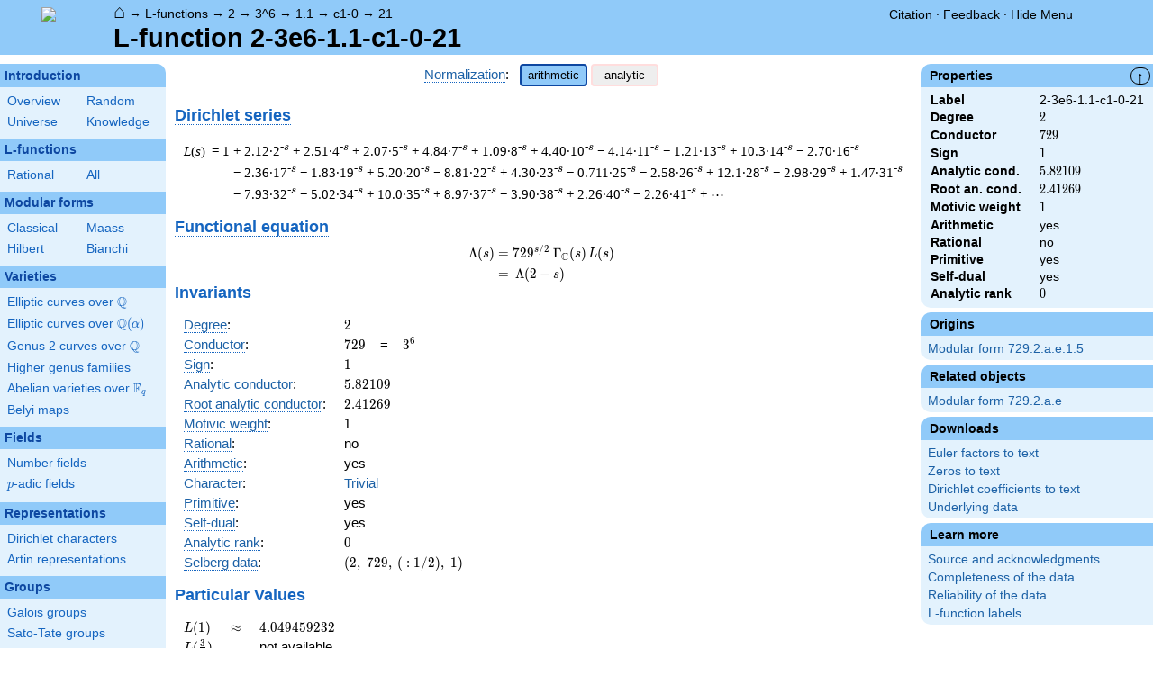

--- FILE ---
content_type: text/html; charset=utf-8
request_url: https://www.lmfdb.org/L/2/3e6/1.1/c1/0/21
body_size: 29346
content:
<!DOCTYPE html>
<html lang="en">
  <head>
    <meta http-equiv="Content-Type" content="text/html; charset=UTF-8">
    <meta http-equiv="X-UA-Compatible" content="IE=edge,chrome=1">
    <meta name="description" content="Welcome to the LMFDB, the database of L-functions, modular forms, and related objects. These pages are intended to be a modern handbook including tables, formulas, links, and references for L-functions and their underlying objects."/>
          <title>LMFDB - L-function 2-3e6-1.1-c1-0-21  </title>
        <link id="style_css" href="/style.css" rel="stylesheet" type="text/css" /> 

    <!-- jQuery -->
    <script type="text/javascript"
            src="https://ajax.googleapis.com/ajax/libs/jquery/3.2.1/jquery.min.js"
            integrity="sha384-xBuQ/xzmlsLoJpyjoggmTEz8OWUFM0/RC5BsqQBDX2v5cMvDHcMakNTNrHIW2I5f"
            crossorigin="anonymous"></script>
    <!-- jQuery UI -->
    <script type="text/javascript"
            src="https://ajax.googleapis.com/ajax/libs/jqueryui/1.12.1/jquery-ui.min.js"
            integrity="sha384-Dziy8F2VlJQLMShA6FHWNul/veM9bCkRUaLqr199K94ntO5QUrLJBEbYegdSkkqX"
            crossorigin="anonymous"></script>
    <link rel="stylesheet"
          href="https://ajax.googleapis.com/ajax/libs/jqueryui/1.12.1/themes/smoothness/jquery-ui.css"
          integrity="sha384-Nlo8b0yiGl7Dn+BgLn4mxhIIBU6We7aeeiulNCjHdUv/eKHx59s3anfSUjExbDxn"
          crossorigin="anonymous">

          <!--reCAPTCHA-->
      <script src="https://www.google.com/recaptcha/enterprise.js?render=6LchHWwpAAAAACFe52hZNEkUP5Bn5_0FfLiEuF3i&waf=session" async defer></script>
    



    <script type="text/javascript">var url_prefix = "";</script>

    <script type="text/javascript" src="/static/lmfdb.js"></script>
    <script type="text/javascript" src="/static/showdown.min.js"></script>

    <script type="text/javascript" src="/static/raw_typeset.js"></script>
    <script type="text/javascript" src="/static/notify.min.js"></script>


    <link rel="stylesheet"
          href="https://cdn.jsdelivr.net/npm/katex@0.10.2/dist/katex.min.css"
          integrity="sha384-yFRtMMDnQtDRO8rLpMIKrtPCD5jdktao2TV19YiZYWMDkUR5GQZR/NOVTdquEx1j"
          crossorigin="anonymous">
    <script defer
          src="https://cdn.jsdelivr.net/npm/katex@0.10.2/dist/katex.min.js"
          integrity="sha384-9Nhn55MVVN0/4OFx7EE5kpFBPsEMZxKTCnA+4fqDmg12eCTqGi6+BB2LjY8brQxJ"
          crossorigin="anonymous"></script>
    <script defer
          src="https://cdn.jsdelivr.net/npm/katex@0.10.2/dist/contrib/auto-render.min.js"
          integrity="sha384-kWPLUVMOks5AQFrykwIup5lo0m3iMkkHrD0uJ4H5cjeGihAutqP0yW0J6dpFiVkI"
          crossorigin="anonymous"></script>
    <script>
katexOpts = {
  delimiters: [
  {left: "$$", right: "$$", display: true},
  {left: "\\[", right: "\\]", display: true},
  {left: "$", right: "$", display: false},
  {left: "\\(", right: "\\)", display: false}
],
  maxExpand: Infinity,
  macros: {
  "\\C": '{\\mathbb{C}}',
  "\\R": '{\\mathbb{R}}',
  "\\Q": '{\\mathbb{Q}}',
  "\\Z": '{\\mathbb{Z}}',
  "\\F": '{\\mathbb{F}}',
  "\\H": '{\\mathbb{H}}',
  "\\HH": '{\\mathcal{H}}',
  "\\integers": '{\\mathcal{O}}',
  "\\SL": '{\\textrm{SL}}',
  "\\GL": '{\\textrm{GL}}',
  "\\PSL": '{\\textrm{PSL}}',
  "\\PGL": '{\\textrm{PGL}}',
  "\\ASL": '{\\textrm{ASL}}',
  "\\AGL": '{\\textrm{AGL}}',
  "\\ASp": '{\\textrm{ASp}}',
  "\\Sp": '{\\textrm{Sp}}',
  "\\PSp": '{\\textrm{PSp}}',
  "\\SO": '{\\textrm{SO}}',
  "\\PSO": '{\\textrm{PSO}}',
  "\\PO": '{\\textrm{PO}}',
    "\\PGO": '{\\textrm{PO}}',
  "\\SU": '{\\textrm{SU}}',
  "\\PSU": '{\\textrm{PSU}}',
  "\\SOPlus": '{\\textrm{SO}^+}',
  "\\SOMinus": '{\\textrm{SO}^-}',
    "\\GO": '{\\textrm{O}}',
  "\\Orth": '{\\textrm{O}}',
    "\\GOPlus": '{\\textrm{O}^+}',
  "\\OPlus": '{\\textrm{O}^+}',
  "\\OrthPlus": '{\\textrm{O}^+}',
    "\\GOMinus": '{\\textrm{O}^-}',
  "\\OrthMinus": '{\\textrm{O}^-}',
  "\\OMinus": '{\\textrm{O}^-}',
  "\\GU": '{\\textrm{GU}}',
  "\\Unitary": '{\\textrm{U}}',
    "\\CSp": '{\\textrm{GSp}}',
  "\\GSp": '{\\textrm{GSp}}',
    "\\CSO": '{\\textrm{GSO}}',
  "\\GSO": '{\\textrm{GSO}}',
    "\\CSOPlus": '{\\textrm{GSO}^+}',
  "\\GSOPlus": '{\\textrm{GSO}^+}',
    "\\CSOMinus": '{\\textrm{GSO}^-}',
  "\\GSOMinus": '{\\textrm{GSO}^-}',
    "\\CSU": '{\\textrm{GSU}}',
  "\\GSU": '{\\textrm{GSU}}',
    "\\CO": '{\\textrm{GO}}',
  "\\GOrth": '{\\textrm{GO}}',
    "\\COPlus": '{\\textrm{GO}^+}',
  "\\GOrthPlus": '{\\textrm{GO}^+}',
    "\\COMinus": '{\\textrm{GO}^-}',
  "\\GOrthMinus": '{\\textrm{GO}^-}',
    "\\CU": '{\\textrm{GU}}',
  "\\GUnitary": '{\\textrm{GU}}',
  "\\OmegaPlus": '{\\Omega^+}',
  "\\OmegaMinus": '{\\Omega^-}',
  "\\Spin": '{\\textrm{Spin}}',
  "\\SpinPlus": '{\\textrm{Spin}^+}',
  "\\SpinMinus": '{\\textrm{Spin}^-}',
  "\\PSOPlus": '{\\textrm{PSO}^+}',
  "\\POPlus": '{\\textrm{PO}^+}',
    "\\PGOPlus": '{\\textrm{PO}^+}',
  "\\PU": '{\\textrm{PU}}',
    "\\PGU": '{\\textrm{PU}}',
  "\\PSOMinus": '{\\textrm{PSO}^-}',
  "\\POMinus": '{\\textrm{PO}^-}',
    "\\PGOMinus": '{\\textrm{PO}^-}',
  "\\POmega": '{\\textrm{P}\\Omega}',
  "\\POmegaPlus": '{\\textrm{P}\\Omega^+}',
  "\\POmegaMinus": '{\\textrm{P}\\Omega^-}',
  "\\PGammaL": '{\\textrm{P}\\Gamma\\textrm{L}}',
  "\\PSigmaL": '{\\textrm{P}\\Sigma\\textrm{L}}',
  "\\PSigmaSp": '{\\textrm{P}\\Sigma\\textrm{Sp}}',
  "\\PGammaU": '{\\textrm{P}\\Gamma\\textrm{U}}',
  "\\AGammaL": '{\\textrm{A}\\Gamma\\textrm{L}}',
  "\\ASigmaL": '{\\textrm{A}\\Sigma\\textrm{L}}',
  "\\ASigmaSp": '{\\textrm{A}\\Sigma\\textrm{Sp}}',
  "\\Dic": '{\\textrm{Dic}}',
  "\\SD": '{\\textrm{SD}}',
  "\\OD": '{\\textrm{OD}}',
  "\\He": '{\\textrm{He}}',
  "\\HS": '{\\textrm{HS}}',
  "\\McL": '{\\textrm{McL}}',
  "\\Ru": '{\\textrm{Ru}}',
  "\\Co": '{\\textrm{Co}}',
  "\\Aut": '\\operatorname{Aut}',
  "\\Out": '\\operatorname{Out}',
  "\\End": '\\operatorname{End}',
  "\\Gal": '\\operatorname{Gal}',
  "\\Hom": '\\operatorname{Hom}',
  "\\Ord": '\\operatorname{Ord}',
  "\\Pic": '\\operatorname{Pic}',
  "\\Reg": '\\operatorname{Reg}',
  "\\Res": '\\operatorname{Res}',
  "\\sgn": '\\operatorname{sgn}',
  "\\Spec": '\\operatorname{Spec}',
  "\\Sym": '\\operatorname{Sym}',
  "\\trace": '\\operatorname{tr}',
  "\\mathstrut": '\\vphantom(',
  "\\ideal": '{\\mathfrak{ #1 }}',
  "\\classgroup": '{Cl(#1)}',
  "\\modstar": '{\\left( #1/#2 \\right)^\\times}',
  "\\card": '{\\# #1}',
},
};
  document.addEventListener("DOMContentLoaded", function() {
  renderMathInElement(document.body, katexOpts);
});
    </script>
    <link href="https://cdn.jsdelivr.net/npm/katex@0.10.2/dist/contrib/copy-tex.css" rel="stylesheet" type="text/css">
    <script src="https://cdn.jsdelivr.net/npm/katex@0.10.2/dist/contrib/copy-tex.min.js" integrity="sha384-XhWAe6BtVcvEdS3FFKT7Mcft4HJjPqMQvi5V4YhzH9Qxw497jC13TupOEvjoIPy7" crossorigin="anonymous"></script>





<!-- Google tag (gtag.js) -->
    <script async src="https://www.googletagmanager.com/gtag/js?id=G-YVBFDNX374"></script>
    <script>
      window.dataLayer = window.dataLayer || [];
      function gtag(){dataLayer.push(arguments);}
      gtag('js', new Date());

      gtag('config', 'G-YVBFDNX374');
    </script>

  </head><body class="l_functions"><div id="header">
    <div id="logo"><a href="/">
    <img src="/static/images/lmfdb-logo.png" />
</a></div>
    <div class="right">
      <div class="upper">
        <div class="bread">
                      <a href="/">&#8962;</a>
            &rarr; <a href="/L/"> L-functions</a>
            &rarr; <a href="/L/2"> 2</a>
            &rarr; <a href="/L/2/3%5E6"> 3^6</a>
            &rarr; <a href="/L/2/3%5E6/1.1"> 1.1</a>
            &rarr; <a href="/L/2/3%5E6/1.1/c1-0"> c1-0</a>
            &rarr; <a href="/L/2/3e6/1.1/c1/0/21"> 21</a>
                               </div>
        <div class="topright">
                                      <!--
            <span id="communication-wrapper">
              <img id="communication-img" src="/static/images/progress-green.gif" />
              <span id="communication"></span>
            </span>
-->
          <div class="undertopright">
            <a href="/citation" >Citation</a>
              &middot;
            <a href="/contact" target="_blank">Feedback</a>
              &middot;
            <a href="#" id="menutoggle">Hide Menu
                        </a>
          </div>
        </div>
      
        </div>
        <div id="title">L-function 2-3e6-1.1-c1-0-21</div>

    </div>
</div>

<div id="sidebar">
<h2 class="link"><a href="/intro">Introduction</a></h2>



  <table class="short">
  <tr>
  <td scope="col" width="20%"><a href="/intro">Overview</a><td scope="col" width="20%"><a href="/random">Random</a></tr><tr><td scope="col" width="20%"><a href="/universe">Universe</a><td scope="col" width="20%"><a href="/knowledge/">Knowledge</a></tr><tr></tr>
</table>


 
<h2 class="link"><a href="/L/contents">L-functions</a></h2>



  <table class="short">
  <tr>
  <td scope="col" width="20%"><a href="/L/rational">Rational</a><td scope="col" width="20%"><a href="/L/">All</a></tr><tr></tr>
</table>


 
<h2 class="link"><a href="/ModularForm/">Modular forms</a></h2>



  <table class="short">
  <tr>
  <td scope="col" width="20%"><a href="/ModularForm/GL2/Q/holomorphic/">Classical</a><td scope="col" width="20%"><a href="/ModularForm/GL2/Q/Maass/">Maass</a></tr><tr><td scope="col" width="20%"><a href="/ModularForm/GL2/TotallyReal/">Hilbert</a><td scope="col" width="20%"><a href="/ModularForm/GL2/ImaginaryQuadratic/">Bianchi</a></tr><tr></tr><tr></tr><tr></tr><tr></tr><tr></tr>
</table>


 
<h2 class="link"><a href="/Variety/">Varieties</a></h2>



  <table class="short">
  <tr>
  <td colspan=2><a href="/EllipticCurve/Q/">Elliptic curves over $\Q$</a></tr><tr></tr><tr><td colspan=2><a href="/EllipticCurve/">Elliptic curves over $\Q(\alpha)$</a></tr><tr></tr><tr></tr><tr><td colspan=2><a href="/Genus2Curve/Q/">Genus 2 curves over $\Q$</a></tr><tr></tr><tr></tr><tr></tr><tr></tr><tr></tr><tr></tr><tr></tr><tr></tr><tr></tr><tr></tr><tr></tr><tr><td colspan=2><a href="/HigherGenus/C/Aut/">Higher genus families</a></tr><tr></tr><tr></tr><tr></tr><tr></tr><tr></tr><tr><td colspan=2><a href="/Variety/Abelian/Fq/">Abelian varieties over $\F_{q}$</a></tr><tr><td colspan=2><a href="/Belyi/">Belyi maps</a></tr><tr></tr>
</table>


 
<h2 class="link"><a href="/Field/">Fields</a></h2>



  <table class="short">
  <tr>
  <td colspan=2><a href="/NumberField/">Number fields</a></tr><tr></tr><tr><td colspan=2><a href="/padicField/">$p$-adic fields</a></tr><tr></tr><tr></tr><tr></tr><tr></tr>
</table>


 
<h2 class="link"><a href="/Representation/">Representations</a></h2>



  <table class="short">
  <tr>
  <td colspan=2><a href="/Character/Dirichlet/">Dirichlet characters</a></tr><tr></tr><tr></tr><tr><td colspan=2><a href="/ArtinRepresentation/">Artin representations</a></tr><tr></tr><tr></tr><tr></tr><tr></tr><tr></tr><tr></tr>
</table>


 
<h2 class="link"><a href="/Group/">Groups</a></h2>



  <table class="short">
  <tr>
  <td colspan=2><a href="/GaloisGroup/">Galois groups</a></tr><tr></tr><tr><td colspan=2><a href="/SatoTateGroup/">Sato-Tate groups</a></tr><tr><td colspan=2><a href="/Groups/Abstract/">Abstract groups</a></tr><tr></tr><tr></tr><tr><td scope="col" width="40%">    </td></tr><tr></tr>
</table>


 
<h2 class="link"><a href="/api/options">Database</a></h2>




 </div>
 
 

      <div id="properties">
       <div id="properties-collapser">&uarr;</div>
           <h1 class="properties-header">Properties</h1>
       <div class="properties-body">
       <table>
                  <tr><td class="label">Label</td><td>
                  2-3e6-1.1-c1-0-21</td></tr>           <tr><td class="label">Degree</td><td>
                  $2$</td></tr>           <tr><td class="label">Conductor</td><td>
                  $729$</td></tr>           <tr><td class="label">Sign</td><td>
                  $1$</td></tr>           <tr><td class="label">Analytic cond.</td><td>
                  $5.82109$</td></tr>           <tr><td class="label">Root an. cond.</td><td>
                  $2.41269$</td></tr>           <tr><td class="label">Motivic weight</td><td>
                  $1$</td></tr>           <tr><td class="label">Arithmetic</td><td>
                  yes</td></tr>           <tr><td class="label">Rational</td><td>
                  no</td></tr>           <tr><td class="label">Primitive</td><td>
                  yes</td></tr>           <tr><td class="label">Self-dual</td><td>
                  yes</td></tr>           <tr><td class="label">Analytic rank</td><td>
                  $0$</td></tr>      </table>
      </div>
    
       <h1 class="properties-header">Origins</h1>
    <div class="properties-body">
        <ul>
                           <li><a href="/ModularForm/GL2/Q/holomorphic/729/2/a/e/1/5">Modular form 729.2.a.e.1.5</a></li>
                    </ul>
      </div>
   
   
       <h1 class="properties-header">Related objects</h1>
    <div class="properties-body">
        <ul>
                           <li><a href="/ModularForm/GL2/Q/holomorphic/729/2/a/e">Modular form 729.2.a.e</a></li>
                    </ul>
      </div>
   
   
   
       <h1 class="properties-header">Downloads</h1>
    <div class="properties-body">
        <ul>
                           <li><a href="/L/download_euler/2-3e6-1.1-c1-0-21">Euler factors to text</a></li>
                                   <li><a href="/L/download_zeros/2-3e6-1.1-c1-0-21">Zeros to text</a></li>
                                   <li><a href="/L/download_dirichlet_coeff/2-3e6-1.1-c1-0-21">Dirichlet coefficients to text</a></li>
                                   <li><a href="/L/data/2-3e6-1.1-c1-0-21">Underlying data</a></li>
                    </ul>
      </div>
   
       <h1 class="properties-header">Learn more</h1>
    <div class="properties-body">
        <ul>
                           <li><a href="/L/2/3e6/1.1/c1/0/21/Source">Source and acknowledgments</a></li>
                                   <li><a href="/L/2/3e6/1.1/c1/0/21/Completeness">Completeness of the data</a></li>
                                   <li><a href="/L/2/3e6/1.1/c1/0/21/Reliability">Reliability of the data</a></li>
                                   <li><a href="/L/Labels">L-function labels</a></li>
                    </ul>
      </div>
   
    </div>
<div id="main">
  <div id="content">
    <div id="flashes">
              </div>    <div align="right" style="float: right; padding-left:10px;" id="rawtseticonspot" title="raw/typeset toggle"></div>
            
<script>
  function show_normalization(normstyle) {
    $('.analytic').hide();
    $('.arithmetic').hide();
    $('.'+normstyle).show();
    $('button.analytic').show();
    $('button.arithmetic').show();
    if (normstyle == 'analytic') {
      $('button.analytic').css('background', '#90CAF9');
      $('button.analytic').css('border', '2px solid #0D47A1');
      $('button.arithmetic').css('background', '#eee');
      $('button.arithmetic').css('border', '1px solid #fdd');
    }
    if (normstyle == 'arithmetic') {
      $('button.arithmetic').css('background', '#90CAF9');
      $('button.arithmetic').css('border', '2px solid #0D47A1');
      $('button.analytic').css('background', '#eee');
      $('button.analytic').css('border', '1px solid #fdd');
    }
  }

</script>


<center>
<div><a title="Normalization of an L-function [lfunction.normalization]" knowl="lfunction.normalization" kwargs="">Normalization</a>: &nbsp;  <button class='arithmetic active' onclick="show_normalization('arithmetic'); return false">arithmetic</button>
  <button class='analytic inactive' onclick="show_normalization('analytic'); return false">analytic</button></div>
</center>

<h2>    </h2>

<h2 style="margin-top:5px;"> <a title="Dirichlet series [lfunction.dirichlet_series]" knowl="lfunction.dirichlet_series" kwargs="">Dirichlet series</a></h2>
<div class="arithmetic" style="margin-left:10px;"><table class='dirichletseries'><tr><td valign='top'><span class='term'><em>L</em>(<em>s</em>)&thinsp;&nbsp;=&nbsp;1<sup></sup>&nbsp;</span></td><td valign='top'> <span class='term'> + 2.12&middot;2<sup>-s</sup></span>  <span class='term'></span>  <span class='term'> + 2.51&middot;4<sup>-s</sup></span>  <span class='term'> + 2.07&middot;5<sup>-s</sup></span>  <span class='term'></span>  <span class='term'> + 4.84&middot;7<sup>-s</sup></span>  <span class='term'> + 1.09&middot;8<sup>-s</sup></span>  <span class='term'></span>  <span class='term'> + 4.40&middot;10<sup>-s</sup></span>  <span class='term'> &minus; 4.14&middot;11<sup>-s</sup></span>  <span class='term'></span>  <span class='term'> &minus; 1.21&middot;13<sup>-s</sup></span>  <span class='term'> + 10.3&middot;14<sup>-s</sup></span>  <span class='term'></span>  <span class='term'> &minus; 2.70&middot;16<sup>-s</sup></span>  <span class='term'> &minus; 2.36&middot;17<sup>-s</sup></span>  <span class='term'></span>  <span class='term'> &minus; 1.83&middot;19<sup>-s</sup></span>  <span class='term'> + 5.20&middot;20<sup>-s</sup></span>  <span class='term'></span>  <span class='term'> &minus; 8.81&middot;22<sup>-s</sup></span>  <span class='term'> + 4.30&middot;23<sup>-s</sup></span>  <span class='term'></span>  <span class='term'> &minus; 0.711&middot;25<sup>-s</sup></span>  <span class='term'> &minus; 2.58&middot;26<sup>-s</sup></span>  <span class='term'></span>  <span class='term'> + 12.1&middot;28<sup>-s</sup></span>  <span class='term'> &minus; 2.98&middot;29<sup>-s</sup></span>  <span class='term'></span>  <span class='term'> + 1.47&middot;31<sup>-s</sup></span>  <span class='term'> &minus; 7.93&middot;32<sup>-s</sup></span>  <span class='term'></span>  <span class='term'> &minus; 5.02&middot;34<sup>-s</sup></span>  <span class='term'> + 10.0&middot;35<sup>-s</sup></span>  <span class='term'></span>  <span class='term'> + 8.97&middot;37<sup>-s</sup></span>  <span class='term'> &minus; 3.90&middot;38<sup>-s</sup></span>  <span class='term'></span>  <span class='term'> + 2.26&middot;40<sup>-s</sup></span>  <span class='term'> &minus; 2.26&middot;41<sup>-s</sup></span> <span class='term'> + &#8943;</span></td></tr></table></div>
<div class="analytic nodisplay" style="margin-left:10px;"><table class='dirichletseries'><tr><td valign='top'><span class='term'><em>L</em>(<em>s</em>)&thinsp;&nbsp;=&nbsp;1<sup></sup>&nbsp;</span></td><td valign='top'> <span class='term'> + 1.50&middot;2<sup>-s</sup></span>  <span class='term'></span>  <span class='term'> + 1.25&middot;4<sup>-s</sup></span>  <span class='term'> + 0.926&middot;5<sup>-s</sup></span>  <span class='term'></span>  <span class='term'> + 1.83&middot;7<sup>-s</sup></span>  <span class='term'> + 0.387&middot;8<sup>-s</sup></span>  <span class='term'></span>  <span class='term'> + 1.39&middot;10<sup>-s</sup></span>  <span class='term'> &minus; 1.25&middot;11<sup>-s</sup></span>  <span class='term'></span>  <span class='term'> &minus; 0.337&middot;13<sup>-s</sup></span>  <span class='term'> + 2.75&middot;14<sup>-s</sup></span>  <span class='term'></span>  <span class='term'> &minus; 0.675&middot;16<sup>-s</sup></span>  <span class='term'> &minus; 0.573&middot;17<sup>-s</sup></span>  <span class='term'></span>  <span class='term'> &minus; 0.421&middot;19<sup>-s</sup></span>  <span class='term'> + 1.16&middot;20<sup>-s</sup></span>  <span class='term'></span>  <span class='term'> &minus; 1.87&middot;22<sup>-s</sup></span>  <span class='term'> + 0.897&middot;23<sup>-s</sup></span>  <span class='term'></span>  <span class='term'> &minus; 0.142&middot;25<sup>-s</sup></span>  <span class='term'> &minus; 0.506&middot;26<sup>-s</sup></span>  <span class='term'></span>  <span class='term'> + 2.30&middot;28<sup>-s</sup></span>  <span class='term'> &minus; 0.553&middot;29<sup>-s</sup></span>  <span class='term'></span>  <span class='term'> + 0.264&middot;31<sup>-s</sup></span>  <span class='term'> &minus; 1.40&middot;32<sup>-s</sup></span>  <span class='term'></span>  <span class='term'> &minus; 0.861&middot;34<sup>-s</sup></span>  <span class='term'> + 1.69&middot;35<sup>-s</sup></span>  <span class='term'></span>  <span class='term'> + 1.47&middot;37<sup>-s</sup></span>  <span class='term'> &minus; 0.633&middot;38<sup>-s</sup></span>  <span class='term'></span>  <span class='term'> + 0.358&middot;40<sup>-s</sup></span>  <span class='term'> &minus; 0.353&middot;41<sup>-s</sup></span> <span class='term'> + &#8943;</span></td></tr></table></div>

<h2 style="margin-bottom:-10px;"><a title="Functional equation of an L-function [lfunction.functional_equation]" knowl="lfunction.functional_equation" kwargs="">Functional equation</a></h2>
<div id="functionalEqText" class="arithmetic">\[\begin{aligned}\Lambda(s)=\mathstrut &amp; 729 ^{s/2} \, \Gamma_{\C}(s) \, L(s)\cr =\mathstrut &amp; \, \Lambda(2-s) \end{aligned}\]</div>
<div id="functionalEqText" class="analytic nodisplay">\[\begin{aligned}\Lambda(s)=\mathstrut &amp; 729 ^{s/2} \, \Gamma_{\C}(s+1/2) \, L(s)\cr =\mathstrut &amp; \, \Lambda(1-s) \end{aligned}\]</div>

<h2 style="margin-top:-25px;"> <a title="Invariants of an L-function [lfunction.invariants]" knowl="lfunction.invariants" kwargs="">Invariants</a>  </h2>

<table>
  <tr>
    <td> <a title="Degree of an L-function [lfunction.degree]" knowl="lfunction.degree" kwargs="">Degree</a>: </td>
    <td> \(2\) </td>
  </tr>

  <tr>
    <td> <a title="Conductor of an L-function [lfunction.conductor]" knowl="lfunction.conductor" kwargs="">Conductor</a>: </td>
    <td> \(729\)
      &nbsp;&nbsp;  = &nbsp;&nbsp; \(3^{6}\)
          </td>
  </tr>

  <tr>
    <td> <a title="Sign of the functional equation [lfunction.sign]" knowl="lfunction.sign" kwargs="">Sign</a>: </td>
    <td> $1$
    </td>
  </tr>

    <tr>
    <td> <a title="Analytic conductor [lfunction.analytic_conductor]" knowl="lfunction.analytic_conductor" kwargs="">Analytic conductor</a>: </td>
    <td> \(5.82109\) </td>
  </tr>
  <tr>
    <td> <a title="Root analytic conductor [lfunction.root_analytic_conductor]" knowl="lfunction.root_analytic_conductor" kwargs="">Root analytic conductor</a>: </td>
    <td> \(2.41269\) </td>
  </tr>
  
    <tr>
    <td> <a title="Motivic weight [lfunction.motivic_weight]" knowl="lfunction.motivic_weight" kwargs="">Motivic weight</a>: </td>
    <td> \(1\) </td>
  </tr>
      <tr>
    <td> <a title="Rational L-function [lfunction.rational]" knowl="lfunction.rational" kwargs="">Rational</a>: </td>
    <td> no </td>
  </tr>
    <tr>
    <td> <a title="Arithmetic L-function [lfunction.arithmetic]" knowl="lfunction.arithmetic" kwargs="">Arithmetic</a>: </td>
    <td> yes </td>
  </tr>

    <tr>
    <td> <a title="Central character of an L-function [lfunction.central_character]" knowl="lfunction.central_character" kwargs="">Character</a>: </td>
    <td> <a href="/Character/Dirichlet/729/1">Trivial</a>
    </td>
  </tr>
  
  
  <tr>
    <td> <a title="Primitive L-function [lfunction.primitive]" knowl="lfunction.primitive" kwargs="">Primitive</a>:  </td>
    <td> yes
    </td>
  </tr>

  <tr>
    <td> <a title="Self-dual L-function [lfunction.self-dual]" knowl="lfunction.self-dual" kwargs="">Self-dual</a>: </td>
    <td> yes
    </td>
  </tr>

  <tr>
    <td> <a title="Analytic rank [lfunction.analytic_rank]" knowl="lfunction.analytic_rank" kwargs="">Analytic rank</a>: </td>
    <td> \(0\)
    </td>
  </tr>
  
  <tr>
    <td> <a title="Selberg data for the functional equation of an L-function [lfunction.selbergdata]" knowl="lfunction.selbergdata" kwargs="">Selberg data</a>: </td>
    <td> \((2,\ 729,\ (\ :1/2),\ 1)\)
    </td>
  </tr>
</table>

  <h2>Particular Values</h2>
  <div>
  <table>
        <tr class="arithmetic">
      <td> \(L(1)\) </td>
            <td>\(\approx\)</td>
            <td> \(4.049459232\) </td>
    </tr>
    <tr class="analytic nodisplay">
      <td> \(L(\frac12)\) </td>
            <td>\(\approx\)</td>
      
      <td> \(4.049459232\) </td>
    </tr>
    
        <tr class="arithmetic">
      <td> \(L(\frac{3}{2})\) </td>
            <td></td>
      <td> not available </td>
          </tr>
    <tr class="analytic nodisplay">
      <td> \(L(1)\) </td>
            <td></td>
      <td> not available </td>
          </tr>
      </table>
  </div>

<h2><a title="Euler product of an L-function [lfunction.euler_product]" knowl="lfunction.euler_product" kwargs="">Euler product</a></h2>
<div class="arithmetic">&nbsp;&nbsp;&nbsp;\(L(s) = \displaystyle \prod_{p} F_p(p^{-s})^{-1} \)<div style="max-width: 100%; overflow-x: auto;"><table class='ntdata'><thead><tr class='space'><th class='weight'></th><th class='weight'>$p$</th><th class='weight' style="text-align: left;">$F_p(T)$</th></tr></thead><tr><td>bad</td><td>3</td><td> \( 1 \) </td></tr><tr class='first'><td>good</td><td>2</td><td> \( 1 - 2.12T + 2T^{2} \) </td></tr><tr><td></td><td>5</td><td> \( 1 - 2.07T + 5T^{2} \) </td></tr><tr><td></td><td>7</td><td> \( 1 - 4.84T + 7T^{2} \) </td></tr><tr><td></td><td>11</td><td> \( 1 + 4.14T + 11T^{2} \) </td></tr><tr><td></td><td>13</td><td> \( 1 + 1.21T + 13T^{2} \) </td></tr><tr><td></td><td>17</td><td> \( 1 + 2.36T + 17T^{2} \) </td></tr><tr><td></td><td>19</td><td> \( 1 + 1.83T + 19T^{2} \) </td></tr><tr><td></td><td>23</td><td> \( 1 - 4.30T + 23T^{2} \) </td></tr><tr><td></td><td>29</td><td> \( 1 + 2.98T + 29T^{2} \) </td></tr><tr id='moreep'  class='more nodisplay'><td></td><td>31</td><td> \( 1 - 1.47T + 31T^{2} \) </td></tr><tr class='more nodisplay'><td></td><td>37</td><td> \( 1 - 8.97T + 37T^{2} \) </td></tr><tr class='more nodisplay'><td></td><td>41</td><td> \( 1 + 2.26T + 41T^{2} \) </td></tr><tr class='more nodisplay'><td></td><td>43</td><td> \( 1 + 5.48T + 43T^{2} \) </td></tr><tr class='more nodisplay'><td></td><td>47</td><td> \( 1 + 7.18T + 47T^{2} \) </td></tr><tr class='more nodisplay'><td></td><td>53</td><td> \( 1 - 6.32T + 53T^{2} \) </td></tr><tr class='more nodisplay'><td></td><td>59</td><td> \( 1 + 0.262T + 59T^{2} \) </td></tr><tr class='more nodisplay'><td></td><td>61</td><td> \( 1 + 4.45T + 61T^{2} \) </td></tr><tr class='more nodisplay'><td></td><td>67</td><td> \( 1 - 4.13T + 67T^{2} \) </td></tr><tr class='more nodisplay'><td></td><td>71</td><td> \( 1 + 3.08T + 71T^{2} \) </td></tr><tr class='more nodisplay'><td></td><td>73</td><td> \( 1 - 12.7T + 73T^{2} \) </td></tr><tr class='more nodisplay'><td></td><td>79</td><td> \( 1 - 4.55T + 79T^{2} \) </td></tr><tr class='more nodisplay'><td></td><td>83</td><td> \( 1 - 8.45T + 83T^{2} \) </td></tr><tr class='more nodisplay'><td></td><td>89</td><td> \( 1 + 16.9T + 89T^{2} \) </td></tr><tr class='more nodisplay'><td></td><td>97</td><td> \( 1 + 5.10T + 97T^{2} \) </td></tr><tr class="less toggle"><td colspan="2"> <a onclick="show_moreless(&quot;more&quot;); return true" href="#moreep">show more</a></td><td></td></tr><tr class="more toggle nodisplay"><td colspan="2"><a onclick="show_moreless(&quot;less&quot;); return true" href="#eptable">show less</a></td><td></td></tr></table></div></div>
  <div class="analytic nodisplay">&nbsp;&nbsp;&nbsp;\(L(s) = \displaystyle\prod_p \ \prod_{j=1}^{2} (1 - \alpha_{j,p}\,  p^{-s})^{-1}\)</div>


<h2> Imaginary part of the first few zeros on the <a title="Critical line of an L-function [lfunction.critical_line]" knowl="lfunction.critical_line" kwargs="">critical line</a></h2>
<p>
<span class='redhighlight'>&minus;10.82750832380592657856312433000, &minus;9.669767239281719153548131582813, &minus;8.517386611967797736160404079658, &minus;7.67391846222819376325202448823, &minus;6.56363574793811812675857002404, &minus;5.45891608203138155470317072219, &minus;5.07240677257135440828915794010, &minus;4.25940095032795052966740600149, &minus;2.69280749121232673769795368865, &minus;1.90226317428666647700646517728, </span>
<span class='positivezero'>1.90226317428666647700646517728, 2.69280749121232673769795368865, 4.25940095032795052966740600149, 5.07240677257135440828915794010, 5.45891608203138155470317072219, 6.56363574793811812675857002404, 7.67391846222819376325202448823, 8.517386611967797736160404079658, 9.669767239281719153548131582813, 10.82750832380592657856312433000</span>
</p>

<h2> Graph of the <a title="Z-function of an L-function [lfunction.zfunction]" knowl="lfunction.zfunction" kwargs="">$Z$-function</a> along the <a title="Critical line of an L-function [lfunction.critical_line]" knowl="lfunction.critical_line" kwargs="">critical line</a> </h2>

<center>
<img src="/L/Plot/2/3e6/1.1/c1/0/21" >
</center>

<h2>    </h2>


<script type="text/javascript">
  $(function() {
    $("#zeros").load("/L/Zeros/2/3e6/1.1/c1/0/21");
  });

</script>

      </div>
</div>


<div id="footer">
    
        <h4 style="margin:5px;">This project is supported by <a href="/acknowledgment#sponsors">grants</a> from the US National Science Foundation, the UK Engineering and Physical Sciences Research Council, and the Simons Foundation.</h4>
    <div>
      <a href="/contact">Contact</a>
      &middot;
      <a href="/citation">Citation</a>
      &middot;
      <a href="/acknowledgment">Acknowledgments</a>
      &middot;
      <a href="/management">Editorial Board</a>
            &middot;
      <a href="https://github.com/LMFDB/lmfdb/tree/fdc4a3de9a4739e9c7b6a36a60dbe0f82bb00950
">Source</a>
            &middot;
      SageMath version 10.4
      &middot;
      LMFDB Release 1.2.1
    </div>
</div>  </body>
</html>

--- FILE ---
content_type: text/html; charset=utf-8
request_url: https://www.google.com/recaptcha/enterprise/anchor?ar=1&k=6LchHWwpAAAAACFe52hZNEkUP5Bn5_0FfLiEuF3i&co=aHR0cHM6Ly93d3cubG1mZGIub3JnOjQ0Mw..&hl=en&v=PoyoqOPhxBO7pBk68S4YbpHZ&size=invisible&anchor-ms=20000&execute-ms=30000&cb=4k2ludrk00f6
body_size: 48546
content:
<!DOCTYPE HTML><html dir="ltr" lang="en"><head><meta http-equiv="Content-Type" content="text/html; charset=UTF-8">
<meta http-equiv="X-UA-Compatible" content="IE=edge">
<title>reCAPTCHA</title>
<style type="text/css">
/* cyrillic-ext */
@font-face {
  font-family: 'Roboto';
  font-style: normal;
  font-weight: 400;
  font-stretch: 100%;
  src: url(//fonts.gstatic.com/s/roboto/v48/KFO7CnqEu92Fr1ME7kSn66aGLdTylUAMa3GUBHMdazTgWw.woff2) format('woff2');
  unicode-range: U+0460-052F, U+1C80-1C8A, U+20B4, U+2DE0-2DFF, U+A640-A69F, U+FE2E-FE2F;
}
/* cyrillic */
@font-face {
  font-family: 'Roboto';
  font-style: normal;
  font-weight: 400;
  font-stretch: 100%;
  src: url(//fonts.gstatic.com/s/roboto/v48/KFO7CnqEu92Fr1ME7kSn66aGLdTylUAMa3iUBHMdazTgWw.woff2) format('woff2');
  unicode-range: U+0301, U+0400-045F, U+0490-0491, U+04B0-04B1, U+2116;
}
/* greek-ext */
@font-face {
  font-family: 'Roboto';
  font-style: normal;
  font-weight: 400;
  font-stretch: 100%;
  src: url(//fonts.gstatic.com/s/roboto/v48/KFO7CnqEu92Fr1ME7kSn66aGLdTylUAMa3CUBHMdazTgWw.woff2) format('woff2');
  unicode-range: U+1F00-1FFF;
}
/* greek */
@font-face {
  font-family: 'Roboto';
  font-style: normal;
  font-weight: 400;
  font-stretch: 100%;
  src: url(//fonts.gstatic.com/s/roboto/v48/KFO7CnqEu92Fr1ME7kSn66aGLdTylUAMa3-UBHMdazTgWw.woff2) format('woff2');
  unicode-range: U+0370-0377, U+037A-037F, U+0384-038A, U+038C, U+038E-03A1, U+03A3-03FF;
}
/* math */
@font-face {
  font-family: 'Roboto';
  font-style: normal;
  font-weight: 400;
  font-stretch: 100%;
  src: url(//fonts.gstatic.com/s/roboto/v48/KFO7CnqEu92Fr1ME7kSn66aGLdTylUAMawCUBHMdazTgWw.woff2) format('woff2');
  unicode-range: U+0302-0303, U+0305, U+0307-0308, U+0310, U+0312, U+0315, U+031A, U+0326-0327, U+032C, U+032F-0330, U+0332-0333, U+0338, U+033A, U+0346, U+034D, U+0391-03A1, U+03A3-03A9, U+03B1-03C9, U+03D1, U+03D5-03D6, U+03F0-03F1, U+03F4-03F5, U+2016-2017, U+2034-2038, U+203C, U+2040, U+2043, U+2047, U+2050, U+2057, U+205F, U+2070-2071, U+2074-208E, U+2090-209C, U+20D0-20DC, U+20E1, U+20E5-20EF, U+2100-2112, U+2114-2115, U+2117-2121, U+2123-214F, U+2190, U+2192, U+2194-21AE, U+21B0-21E5, U+21F1-21F2, U+21F4-2211, U+2213-2214, U+2216-22FF, U+2308-230B, U+2310, U+2319, U+231C-2321, U+2336-237A, U+237C, U+2395, U+239B-23B7, U+23D0, U+23DC-23E1, U+2474-2475, U+25AF, U+25B3, U+25B7, U+25BD, U+25C1, U+25CA, U+25CC, U+25FB, U+266D-266F, U+27C0-27FF, U+2900-2AFF, U+2B0E-2B11, U+2B30-2B4C, U+2BFE, U+3030, U+FF5B, U+FF5D, U+1D400-1D7FF, U+1EE00-1EEFF;
}
/* symbols */
@font-face {
  font-family: 'Roboto';
  font-style: normal;
  font-weight: 400;
  font-stretch: 100%;
  src: url(//fonts.gstatic.com/s/roboto/v48/KFO7CnqEu92Fr1ME7kSn66aGLdTylUAMaxKUBHMdazTgWw.woff2) format('woff2');
  unicode-range: U+0001-000C, U+000E-001F, U+007F-009F, U+20DD-20E0, U+20E2-20E4, U+2150-218F, U+2190, U+2192, U+2194-2199, U+21AF, U+21E6-21F0, U+21F3, U+2218-2219, U+2299, U+22C4-22C6, U+2300-243F, U+2440-244A, U+2460-24FF, U+25A0-27BF, U+2800-28FF, U+2921-2922, U+2981, U+29BF, U+29EB, U+2B00-2BFF, U+4DC0-4DFF, U+FFF9-FFFB, U+10140-1018E, U+10190-1019C, U+101A0, U+101D0-101FD, U+102E0-102FB, U+10E60-10E7E, U+1D2C0-1D2D3, U+1D2E0-1D37F, U+1F000-1F0FF, U+1F100-1F1AD, U+1F1E6-1F1FF, U+1F30D-1F30F, U+1F315, U+1F31C, U+1F31E, U+1F320-1F32C, U+1F336, U+1F378, U+1F37D, U+1F382, U+1F393-1F39F, U+1F3A7-1F3A8, U+1F3AC-1F3AF, U+1F3C2, U+1F3C4-1F3C6, U+1F3CA-1F3CE, U+1F3D4-1F3E0, U+1F3ED, U+1F3F1-1F3F3, U+1F3F5-1F3F7, U+1F408, U+1F415, U+1F41F, U+1F426, U+1F43F, U+1F441-1F442, U+1F444, U+1F446-1F449, U+1F44C-1F44E, U+1F453, U+1F46A, U+1F47D, U+1F4A3, U+1F4B0, U+1F4B3, U+1F4B9, U+1F4BB, U+1F4BF, U+1F4C8-1F4CB, U+1F4D6, U+1F4DA, U+1F4DF, U+1F4E3-1F4E6, U+1F4EA-1F4ED, U+1F4F7, U+1F4F9-1F4FB, U+1F4FD-1F4FE, U+1F503, U+1F507-1F50B, U+1F50D, U+1F512-1F513, U+1F53E-1F54A, U+1F54F-1F5FA, U+1F610, U+1F650-1F67F, U+1F687, U+1F68D, U+1F691, U+1F694, U+1F698, U+1F6AD, U+1F6B2, U+1F6B9-1F6BA, U+1F6BC, U+1F6C6-1F6CF, U+1F6D3-1F6D7, U+1F6E0-1F6EA, U+1F6F0-1F6F3, U+1F6F7-1F6FC, U+1F700-1F7FF, U+1F800-1F80B, U+1F810-1F847, U+1F850-1F859, U+1F860-1F887, U+1F890-1F8AD, U+1F8B0-1F8BB, U+1F8C0-1F8C1, U+1F900-1F90B, U+1F93B, U+1F946, U+1F984, U+1F996, U+1F9E9, U+1FA00-1FA6F, U+1FA70-1FA7C, U+1FA80-1FA89, U+1FA8F-1FAC6, U+1FACE-1FADC, U+1FADF-1FAE9, U+1FAF0-1FAF8, U+1FB00-1FBFF;
}
/* vietnamese */
@font-face {
  font-family: 'Roboto';
  font-style: normal;
  font-weight: 400;
  font-stretch: 100%;
  src: url(//fonts.gstatic.com/s/roboto/v48/KFO7CnqEu92Fr1ME7kSn66aGLdTylUAMa3OUBHMdazTgWw.woff2) format('woff2');
  unicode-range: U+0102-0103, U+0110-0111, U+0128-0129, U+0168-0169, U+01A0-01A1, U+01AF-01B0, U+0300-0301, U+0303-0304, U+0308-0309, U+0323, U+0329, U+1EA0-1EF9, U+20AB;
}
/* latin-ext */
@font-face {
  font-family: 'Roboto';
  font-style: normal;
  font-weight: 400;
  font-stretch: 100%;
  src: url(//fonts.gstatic.com/s/roboto/v48/KFO7CnqEu92Fr1ME7kSn66aGLdTylUAMa3KUBHMdazTgWw.woff2) format('woff2');
  unicode-range: U+0100-02BA, U+02BD-02C5, U+02C7-02CC, U+02CE-02D7, U+02DD-02FF, U+0304, U+0308, U+0329, U+1D00-1DBF, U+1E00-1E9F, U+1EF2-1EFF, U+2020, U+20A0-20AB, U+20AD-20C0, U+2113, U+2C60-2C7F, U+A720-A7FF;
}
/* latin */
@font-face {
  font-family: 'Roboto';
  font-style: normal;
  font-weight: 400;
  font-stretch: 100%;
  src: url(//fonts.gstatic.com/s/roboto/v48/KFO7CnqEu92Fr1ME7kSn66aGLdTylUAMa3yUBHMdazQ.woff2) format('woff2');
  unicode-range: U+0000-00FF, U+0131, U+0152-0153, U+02BB-02BC, U+02C6, U+02DA, U+02DC, U+0304, U+0308, U+0329, U+2000-206F, U+20AC, U+2122, U+2191, U+2193, U+2212, U+2215, U+FEFF, U+FFFD;
}
/* cyrillic-ext */
@font-face {
  font-family: 'Roboto';
  font-style: normal;
  font-weight: 500;
  font-stretch: 100%;
  src: url(//fonts.gstatic.com/s/roboto/v48/KFO7CnqEu92Fr1ME7kSn66aGLdTylUAMa3GUBHMdazTgWw.woff2) format('woff2');
  unicode-range: U+0460-052F, U+1C80-1C8A, U+20B4, U+2DE0-2DFF, U+A640-A69F, U+FE2E-FE2F;
}
/* cyrillic */
@font-face {
  font-family: 'Roboto';
  font-style: normal;
  font-weight: 500;
  font-stretch: 100%;
  src: url(//fonts.gstatic.com/s/roboto/v48/KFO7CnqEu92Fr1ME7kSn66aGLdTylUAMa3iUBHMdazTgWw.woff2) format('woff2');
  unicode-range: U+0301, U+0400-045F, U+0490-0491, U+04B0-04B1, U+2116;
}
/* greek-ext */
@font-face {
  font-family: 'Roboto';
  font-style: normal;
  font-weight: 500;
  font-stretch: 100%;
  src: url(//fonts.gstatic.com/s/roboto/v48/KFO7CnqEu92Fr1ME7kSn66aGLdTylUAMa3CUBHMdazTgWw.woff2) format('woff2');
  unicode-range: U+1F00-1FFF;
}
/* greek */
@font-face {
  font-family: 'Roboto';
  font-style: normal;
  font-weight: 500;
  font-stretch: 100%;
  src: url(//fonts.gstatic.com/s/roboto/v48/KFO7CnqEu92Fr1ME7kSn66aGLdTylUAMa3-UBHMdazTgWw.woff2) format('woff2');
  unicode-range: U+0370-0377, U+037A-037F, U+0384-038A, U+038C, U+038E-03A1, U+03A3-03FF;
}
/* math */
@font-face {
  font-family: 'Roboto';
  font-style: normal;
  font-weight: 500;
  font-stretch: 100%;
  src: url(//fonts.gstatic.com/s/roboto/v48/KFO7CnqEu92Fr1ME7kSn66aGLdTylUAMawCUBHMdazTgWw.woff2) format('woff2');
  unicode-range: U+0302-0303, U+0305, U+0307-0308, U+0310, U+0312, U+0315, U+031A, U+0326-0327, U+032C, U+032F-0330, U+0332-0333, U+0338, U+033A, U+0346, U+034D, U+0391-03A1, U+03A3-03A9, U+03B1-03C9, U+03D1, U+03D5-03D6, U+03F0-03F1, U+03F4-03F5, U+2016-2017, U+2034-2038, U+203C, U+2040, U+2043, U+2047, U+2050, U+2057, U+205F, U+2070-2071, U+2074-208E, U+2090-209C, U+20D0-20DC, U+20E1, U+20E5-20EF, U+2100-2112, U+2114-2115, U+2117-2121, U+2123-214F, U+2190, U+2192, U+2194-21AE, U+21B0-21E5, U+21F1-21F2, U+21F4-2211, U+2213-2214, U+2216-22FF, U+2308-230B, U+2310, U+2319, U+231C-2321, U+2336-237A, U+237C, U+2395, U+239B-23B7, U+23D0, U+23DC-23E1, U+2474-2475, U+25AF, U+25B3, U+25B7, U+25BD, U+25C1, U+25CA, U+25CC, U+25FB, U+266D-266F, U+27C0-27FF, U+2900-2AFF, U+2B0E-2B11, U+2B30-2B4C, U+2BFE, U+3030, U+FF5B, U+FF5D, U+1D400-1D7FF, U+1EE00-1EEFF;
}
/* symbols */
@font-face {
  font-family: 'Roboto';
  font-style: normal;
  font-weight: 500;
  font-stretch: 100%;
  src: url(//fonts.gstatic.com/s/roboto/v48/KFO7CnqEu92Fr1ME7kSn66aGLdTylUAMaxKUBHMdazTgWw.woff2) format('woff2');
  unicode-range: U+0001-000C, U+000E-001F, U+007F-009F, U+20DD-20E0, U+20E2-20E4, U+2150-218F, U+2190, U+2192, U+2194-2199, U+21AF, U+21E6-21F0, U+21F3, U+2218-2219, U+2299, U+22C4-22C6, U+2300-243F, U+2440-244A, U+2460-24FF, U+25A0-27BF, U+2800-28FF, U+2921-2922, U+2981, U+29BF, U+29EB, U+2B00-2BFF, U+4DC0-4DFF, U+FFF9-FFFB, U+10140-1018E, U+10190-1019C, U+101A0, U+101D0-101FD, U+102E0-102FB, U+10E60-10E7E, U+1D2C0-1D2D3, U+1D2E0-1D37F, U+1F000-1F0FF, U+1F100-1F1AD, U+1F1E6-1F1FF, U+1F30D-1F30F, U+1F315, U+1F31C, U+1F31E, U+1F320-1F32C, U+1F336, U+1F378, U+1F37D, U+1F382, U+1F393-1F39F, U+1F3A7-1F3A8, U+1F3AC-1F3AF, U+1F3C2, U+1F3C4-1F3C6, U+1F3CA-1F3CE, U+1F3D4-1F3E0, U+1F3ED, U+1F3F1-1F3F3, U+1F3F5-1F3F7, U+1F408, U+1F415, U+1F41F, U+1F426, U+1F43F, U+1F441-1F442, U+1F444, U+1F446-1F449, U+1F44C-1F44E, U+1F453, U+1F46A, U+1F47D, U+1F4A3, U+1F4B0, U+1F4B3, U+1F4B9, U+1F4BB, U+1F4BF, U+1F4C8-1F4CB, U+1F4D6, U+1F4DA, U+1F4DF, U+1F4E3-1F4E6, U+1F4EA-1F4ED, U+1F4F7, U+1F4F9-1F4FB, U+1F4FD-1F4FE, U+1F503, U+1F507-1F50B, U+1F50D, U+1F512-1F513, U+1F53E-1F54A, U+1F54F-1F5FA, U+1F610, U+1F650-1F67F, U+1F687, U+1F68D, U+1F691, U+1F694, U+1F698, U+1F6AD, U+1F6B2, U+1F6B9-1F6BA, U+1F6BC, U+1F6C6-1F6CF, U+1F6D3-1F6D7, U+1F6E0-1F6EA, U+1F6F0-1F6F3, U+1F6F7-1F6FC, U+1F700-1F7FF, U+1F800-1F80B, U+1F810-1F847, U+1F850-1F859, U+1F860-1F887, U+1F890-1F8AD, U+1F8B0-1F8BB, U+1F8C0-1F8C1, U+1F900-1F90B, U+1F93B, U+1F946, U+1F984, U+1F996, U+1F9E9, U+1FA00-1FA6F, U+1FA70-1FA7C, U+1FA80-1FA89, U+1FA8F-1FAC6, U+1FACE-1FADC, U+1FADF-1FAE9, U+1FAF0-1FAF8, U+1FB00-1FBFF;
}
/* vietnamese */
@font-face {
  font-family: 'Roboto';
  font-style: normal;
  font-weight: 500;
  font-stretch: 100%;
  src: url(//fonts.gstatic.com/s/roboto/v48/KFO7CnqEu92Fr1ME7kSn66aGLdTylUAMa3OUBHMdazTgWw.woff2) format('woff2');
  unicode-range: U+0102-0103, U+0110-0111, U+0128-0129, U+0168-0169, U+01A0-01A1, U+01AF-01B0, U+0300-0301, U+0303-0304, U+0308-0309, U+0323, U+0329, U+1EA0-1EF9, U+20AB;
}
/* latin-ext */
@font-face {
  font-family: 'Roboto';
  font-style: normal;
  font-weight: 500;
  font-stretch: 100%;
  src: url(//fonts.gstatic.com/s/roboto/v48/KFO7CnqEu92Fr1ME7kSn66aGLdTylUAMa3KUBHMdazTgWw.woff2) format('woff2');
  unicode-range: U+0100-02BA, U+02BD-02C5, U+02C7-02CC, U+02CE-02D7, U+02DD-02FF, U+0304, U+0308, U+0329, U+1D00-1DBF, U+1E00-1E9F, U+1EF2-1EFF, U+2020, U+20A0-20AB, U+20AD-20C0, U+2113, U+2C60-2C7F, U+A720-A7FF;
}
/* latin */
@font-face {
  font-family: 'Roboto';
  font-style: normal;
  font-weight: 500;
  font-stretch: 100%;
  src: url(//fonts.gstatic.com/s/roboto/v48/KFO7CnqEu92Fr1ME7kSn66aGLdTylUAMa3yUBHMdazQ.woff2) format('woff2');
  unicode-range: U+0000-00FF, U+0131, U+0152-0153, U+02BB-02BC, U+02C6, U+02DA, U+02DC, U+0304, U+0308, U+0329, U+2000-206F, U+20AC, U+2122, U+2191, U+2193, U+2212, U+2215, U+FEFF, U+FFFD;
}
/* cyrillic-ext */
@font-face {
  font-family: 'Roboto';
  font-style: normal;
  font-weight: 900;
  font-stretch: 100%;
  src: url(//fonts.gstatic.com/s/roboto/v48/KFO7CnqEu92Fr1ME7kSn66aGLdTylUAMa3GUBHMdazTgWw.woff2) format('woff2');
  unicode-range: U+0460-052F, U+1C80-1C8A, U+20B4, U+2DE0-2DFF, U+A640-A69F, U+FE2E-FE2F;
}
/* cyrillic */
@font-face {
  font-family: 'Roboto';
  font-style: normal;
  font-weight: 900;
  font-stretch: 100%;
  src: url(//fonts.gstatic.com/s/roboto/v48/KFO7CnqEu92Fr1ME7kSn66aGLdTylUAMa3iUBHMdazTgWw.woff2) format('woff2');
  unicode-range: U+0301, U+0400-045F, U+0490-0491, U+04B0-04B1, U+2116;
}
/* greek-ext */
@font-face {
  font-family: 'Roboto';
  font-style: normal;
  font-weight: 900;
  font-stretch: 100%;
  src: url(//fonts.gstatic.com/s/roboto/v48/KFO7CnqEu92Fr1ME7kSn66aGLdTylUAMa3CUBHMdazTgWw.woff2) format('woff2');
  unicode-range: U+1F00-1FFF;
}
/* greek */
@font-face {
  font-family: 'Roboto';
  font-style: normal;
  font-weight: 900;
  font-stretch: 100%;
  src: url(//fonts.gstatic.com/s/roboto/v48/KFO7CnqEu92Fr1ME7kSn66aGLdTylUAMa3-UBHMdazTgWw.woff2) format('woff2');
  unicode-range: U+0370-0377, U+037A-037F, U+0384-038A, U+038C, U+038E-03A1, U+03A3-03FF;
}
/* math */
@font-face {
  font-family: 'Roboto';
  font-style: normal;
  font-weight: 900;
  font-stretch: 100%;
  src: url(//fonts.gstatic.com/s/roboto/v48/KFO7CnqEu92Fr1ME7kSn66aGLdTylUAMawCUBHMdazTgWw.woff2) format('woff2');
  unicode-range: U+0302-0303, U+0305, U+0307-0308, U+0310, U+0312, U+0315, U+031A, U+0326-0327, U+032C, U+032F-0330, U+0332-0333, U+0338, U+033A, U+0346, U+034D, U+0391-03A1, U+03A3-03A9, U+03B1-03C9, U+03D1, U+03D5-03D6, U+03F0-03F1, U+03F4-03F5, U+2016-2017, U+2034-2038, U+203C, U+2040, U+2043, U+2047, U+2050, U+2057, U+205F, U+2070-2071, U+2074-208E, U+2090-209C, U+20D0-20DC, U+20E1, U+20E5-20EF, U+2100-2112, U+2114-2115, U+2117-2121, U+2123-214F, U+2190, U+2192, U+2194-21AE, U+21B0-21E5, U+21F1-21F2, U+21F4-2211, U+2213-2214, U+2216-22FF, U+2308-230B, U+2310, U+2319, U+231C-2321, U+2336-237A, U+237C, U+2395, U+239B-23B7, U+23D0, U+23DC-23E1, U+2474-2475, U+25AF, U+25B3, U+25B7, U+25BD, U+25C1, U+25CA, U+25CC, U+25FB, U+266D-266F, U+27C0-27FF, U+2900-2AFF, U+2B0E-2B11, U+2B30-2B4C, U+2BFE, U+3030, U+FF5B, U+FF5D, U+1D400-1D7FF, U+1EE00-1EEFF;
}
/* symbols */
@font-face {
  font-family: 'Roboto';
  font-style: normal;
  font-weight: 900;
  font-stretch: 100%;
  src: url(//fonts.gstatic.com/s/roboto/v48/KFO7CnqEu92Fr1ME7kSn66aGLdTylUAMaxKUBHMdazTgWw.woff2) format('woff2');
  unicode-range: U+0001-000C, U+000E-001F, U+007F-009F, U+20DD-20E0, U+20E2-20E4, U+2150-218F, U+2190, U+2192, U+2194-2199, U+21AF, U+21E6-21F0, U+21F3, U+2218-2219, U+2299, U+22C4-22C6, U+2300-243F, U+2440-244A, U+2460-24FF, U+25A0-27BF, U+2800-28FF, U+2921-2922, U+2981, U+29BF, U+29EB, U+2B00-2BFF, U+4DC0-4DFF, U+FFF9-FFFB, U+10140-1018E, U+10190-1019C, U+101A0, U+101D0-101FD, U+102E0-102FB, U+10E60-10E7E, U+1D2C0-1D2D3, U+1D2E0-1D37F, U+1F000-1F0FF, U+1F100-1F1AD, U+1F1E6-1F1FF, U+1F30D-1F30F, U+1F315, U+1F31C, U+1F31E, U+1F320-1F32C, U+1F336, U+1F378, U+1F37D, U+1F382, U+1F393-1F39F, U+1F3A7-1F3A8, U+1F3AC-1F3AF, U+1F3C2, U+1F3C4-1F3C6, U+1F3CA-1F3CE, U+1F3D4-1F3E0, U+1F3ED, U+1F3F1-1F3F3, U+1F3F5-1F3F7, U+1F408, U+1F415, U+1F41F, U+1F426, U+1F43F, U+1F441-1F442, U+1F444, U+1F446-1F449, U+1F44C-1F44E, U+1F453, U+1F46A, U+1F47D, U+1F4A3, U+1F4B0, U+1F4B3, U+1F4B9, U+1F4BB, U+1F4BF, U+1F4C8-1F4CB, U+1F4D6, U+1F4DA, U+1F4DF, U+1F4E3-1F4E6, U+1F4EA-1F4ED, U+1F4F7, U+1F4F9-1F4FB, U+1F4FD-1F4FE, U+1F503, U+1F507-1F50B, U+1F50D, U+1F512-1F513, U+1F53E-1F54A, U+1F54F-1F5FA, U+1F610, U+1F650-1F67F, U+1F687, U+1F68D, U+1F691, U+1F694, U+1F698, U+1F6AD, U+1F6B2, U+1F6B9-1F6BA, U+1F6BC, U+1F6C6-1F6CF, U+1F6D3-1F6D7, U+1F6E0-1F6EA, U+1F6F0-1F6F3, U+1F6F7-1F6FC, U+1F700-1F7FF, U+1F800-1F80B, U+1F810-1F847, U+1F850-1F859, U+1F860-1F887, U+1F890-1F8AD, U+1F8B0-1F8BB, U+1F8C0-1F8C1, U+1F900-1F90B, U+1F93B, U+1F946, U+1F984, U+1F996, U+1F9E9, U+1FA00-1FA6F, U+1FA70-1FA7C, U+1FA80-1FA89, U+1FA8F-1FAC6, U+1FACE-1FADC, U+1FADF-1FAE9, U+1FAF0-1FAF8, U+1FB00-1FBFF;
}
/* vietnamese */
@font-face {
  font-family: 'Roboto';
  font-style: normal;
  font-weight: 900;
  font-stretch: 100%;
  src: url(//fonts.gstatic.com/s/roboto/v48/KFO7CnqEu92Fr1ME7kSn66aGLdTylUAMa3OUBHMdazTgWw.woff2) format('woff2');
  unicode-range: U+0102-0103, U+0110-0111, U+0128-0129, U+0168-0169, U+01A0-01A1, U+01AF-01B0, U+0300-0301, U+0303-0304, U+0308-0309, U+0323, U+0329, U+1EA0-1EF9, U+20AB;
}
/* latin-ext */
@font-face {
  font-family: 'Roboto';
  font-style: normal;
  font-weight: 900;
  font-stretch: 100%;
  src: url(//fonts.gstatic.com/s/roboto/v48/KFO7CnqEu92Fr1ME7kSn66aGLdTylUAMa3KUBHMdazTgWw.woff2) format('woff2');
  unicode-range: U+0100-02BA, U+02BD-02C5, U+02C7-02CC, U+02CE-02D7, U+02DD-02FF, U+0304, U+0308, U+0329, U+1D00-1DBF, U+1E00-1E9F, U+1EF2-1EFF, U+2020, U+20A0-20AB, U+20AD-20C0, U+2113, U+2C60-2C7F, U+A720-A7FF;
}
/* latin */
@font-face {
  font-family: 'Roboto';
  font-style: normal;
  font-weight: 900;
  font-stretch: 100%;
  src: url(//fonts.gstatic.com/s/roboto/v48/KFO7CnqEu92Fr1ME7kSn66aGLdTylUAMa3yUBHMdazQ.woff2) format('woff2');
  unicode-range: U+0000-00FF, U+0131, U+0152-0153, U+02BB-02BC, U+02C6, U+02DA, U+02DC, U+0304, U+0308, U+0329, U+2000-206F, U+20AC, U+2122, U+2191, U+2193, U+2212, U+2215, U+FEFF, U+FFFD;
}

</style>
<link rel="stylesheet" type="text/css" href="https://www.gstatic.com/recaptcha/releases/PoyoqOPhxBO7pBk68S4YbpHZ/styles__ltr.css">
<script nonce="AzxKHGrkb-Msss6aXmOtUg" type="text/javascript">window['__recaptcha_api'] = 'https://www.google.com/recaptcha/enterprise/';</script>
<script type="text/javascript" src="https://www.gstatic.com/recaptcha/releases/PoyoqOPhxBO7pBk68S4YbpHZ/recaptcha__en.js" nonce="AzxKHGrkb-Msss6aXmOtUg">
      
    </script></head>
<body><div id="rc-anchor-alert" class="rc-anchor-alert"></div>
<input type="hidden" id="recaptcha-token" value="[base64]">
<script type="text/javascript" nonce="AzxKHGrkb-Msss6aXmOtUg">
      recaptcha.anchor.Main.init("[\x22ainput\x22,[\x22bgdata\x22,\x22\x22,\[base64]/[base64]/[base64]/[base64]/[base64]/UltsKytdPUU6KEU8MjA0OD9SW2wrK109RT4+NnwxOTI6KChFJjY0NTEyKT09NTUyOTYmJk0rMTxjLmxlbmd0aCYmKGMuY2hhckNvZGVBdChNKzEpJjY0NTEyKT09NTYzMjA/[base64]/[base64]/[base64]/[base64]/[base64]/[base64]/[base64]\x22,\[base64]\x22,\x22w47CgipHEsK9aMOPGWLDssKsWVRkwogTRMOpD3TDumV6wrUHwrQ5wrZIWgzCkgzCk3/DjiTDhGXDvcOdEylNTCUywoDDing6w7PCtMOHw7AqwrnDusOvWVQdw6JKwqtPcMKHHmTChGHDtMKhal1cAULDv8K5YCzCgE8Dw48Bw44FKDUhIGrCtsKdYHfCl8KrV8K7U8O7wrZdU8K6T1Y7w4/DsX7DrBIew7EicRhGw49HwpjDrGLDrS82NHFrw7XDg8KNw7EvwqQSL8KqwoAxwozCncOKw4/[base64]/YcOKwqfCqsKiw7UbFgrDkgB/woFqwp9gwq50w6pTDcK3ExfCo8OMw4nCucKkVmhuwrlNSD9yw5XDrl7CtmY7esO/FFPDrmXDk8Kawq7DtxYDw4PCscKXw78UccKhwq/DuxLDnF7DpSQgwqTDkFfDg38AA8O7HsK4wr/DpS3DoyjDncKPwpElwptfNMOCw4IWw5YzesKawoQeEMO2bE59E8OGAcO7WQpBw4UZwrLCs8OywrRFwp7CujvDjypSYSnCmyHDkMKfw6tiwovDqhLCtj0Ewp3CpcKNw4nCnRIdwrzDtGbCncKCeMK2w7nDssKLwr/DiHEOwpxXwqPCksOsFcKiwrDCsTAXIRB9bsKNwr1CcQMwwoh8U8KLw6HCnsOPBwXDqMO7RsKaUsKwB0Ulwp7Ct8K+TU3ClcKDF2jCgsKyasKEwpQsWCvCmsKpwq7DqcOAVsKOw4sGw55AABceCF5Vw6jCmcOkXVJ/GcOqw57CksOWwr5rwovDlkBjDMKcw4JvHBrCrMK9w5jDhWvDtifDqcKYw7duTwN5w7QIw7PDncKLw4dFwpzDtgolwpzCi8O6OldNwpN3w6cmw6o2wq8SKsOxw51uS3A3O3LCr0YhD0cowqHCjF92AFDDnxjDnMK1HMOmQkbCm2pJJMK3wr3ClBsOw7vCnC/[base64]/CosKywo7Do8OkdTMdwqXCnnsJfMKiNTtiw61IwpDCn1rCs2nDlEHDuMOkwo0iw6p5wofCosOdWsOYJzLClsKdwqg8w5xTw6N7w413w6YSwoF8w5grB01aw7oVPUc/cRLCl0Mbw5XDjcKJw7vCkcKSUMOKBMKuw5t5wrBVQ0LCsRQ+HlEpwqnDkwUtw5LCicKsw5s7RBl7wrvCn8KGYXLCqMK1AcKXAh3Dv2EUE2HDr8OdU21GM8KtOGXDh8K6KcOWZxHDqmlQw67DscOTKcO7w4HDoSDCisKGcFXCgBRRw5J/[base64]/Di8Ouw59rwrRgw7rCn8KtRRXDvcKcwqk7wo4aIMOebBfCl8O3wqTDtMOWwqDDrzw9w53DnRcQw68PQjbCssOoJwRRQiwaYMOEbMOSA29PZ8KMw7TCvUpcwrIAPEHDlWBcw5jDsmDDn8K5cD13wqrDhCRSwpbDuSBjbSTDgD7CogvCvcOewqjDlMKLen7DkF/DkcOGDRVOw5TCmnlHwrU4FMKdMcO3Zid7woFYRcKbDUgewrYjwrPDnMKbGMO6XxvCpAbCuUzDsnbDtcKXw6vDrcO1wq5gBcO7HS9RSEwLOinCvE/DgwHCjFjDiVwqGMO8NMKAwq/DgT/DuGbDlcK/FR7DrsKJPMOawpjDqsKYScOrMcO3w4BfFRcyw5XDumXCqsKdw5zCsjfDqUbCkAd+w4PCjcKowqY3csKmw7nCkx7DoMOvHC3DmMOzwpYPdDN7E8KGAGFLw7NuSMO9wqXCicKYAsKlw5jDosKGwp7CpD5WwoxRwp4Jw6/[base64]/FMKgLz8xFcKaw7MTRcKcUcKBw4bDr8KhSDxxOWLDp8OlP8KyS2s3UyXDnMO4FzxyFEpLwrNow55bHcKUwoRuw53Dgx9nUlrCvMKGw6EBwrhZFAFLwpLDtcKPCsOgZ3/[base64]/DtHbDu8KFwoXDncKSwrd5cHDCtm1BwpIqAcOywq7CvkhdCzjCocKnIcOAFAgjw67Cu0jChWsbwr5ew5jCscOdcRtcC3NrSMO3XcKodsK4w5/Cq8KZwo09wpMOVmzCrsOnODQ6wobDsMOYXA52XMKYFy/Cu2xWw6g0GMKBwqw+wp5pOyVOAwcPw6EIMMKLw4fDqTkhIDjCnsKEa0XCu8Osw6FOOCdSH17Dvl3ChMKTw6XDq8KWDcONw64jw4rCvsKlK8OycMOMCR5dw7VUccOewqBNwpjDlXfCssOYMcKRwqjDhTrDtWzCvcKjT3tTwowDcz/Cln3DlwfCv8KXBC1jwrHDiWHCmMOHw7HDt8K9DQNSfsOHwrbDnH/Dv8OQdm9lw78bwoXDrV7DsDVZIcOPw5zCgsOsFW7DmcOEYjTDksODVnrCtcOERgjCgGQyKsKgS8Ofw5vCosObwoDDsHnDlMKfwo93dMOgwpVWwrXCll3CnwrDgMK3MVnCownCisO5dxHCtMOGw7bDoGdkJsOSJVLClcORQ8OvIMK5w5YewpxDwprCkcK/wqTCqcK/[base64]/[base64]/DucOQw7oXRi5ZKMOTw4nCm01ZwrTChsOTw5sbw7lYw7YIwroSBcKYwpPCtsKIw60BOCFBc8KqWkjCjcKYDMKTw54Ow5ZQwr5qQgkXw6PCi8KXw6fDr2Vzw5w4wpImw4J1wpLDr0jCohDCrsKTYi/[base64]/CmHjCp25Fw7xgwpHDi8OGwqxkGcKEw6fDvMKQwogYEMKtSMOTN1jCshHChcKdw7JHEsORL8KVw7U1DMKaw5fDl1EMw5nCjyfDhgQdJzpVwo0jbsKXw5fDmX7DisKNwqPDlC8iCMOCQsKiSE3DuDjCpSgTCmHDtUB5GMOzJiDDgcOuwrd8GA/[base64]/fcOhwrZJDSfCqsOqCMKjwp/DuGJuAQLChGl2wodUwqrCsBDCuQdEwoXCjsKwwpERwo3Cv3E8GcO0bmNIwrBRJMKVVA7CtcKORinDtUY/[base64]/CpxbCiQHCmMOWwo3Co8KnPcOTw6tTCMOvwpBMwpxAdsOCNgLCvgYEwqDDrsKZw63DtUDCvlfCjB9MMcOvf8O5IiXDtMOow6lFw6MKWR3DlA7Ch8KvwrrCjMKHwqPDvsK3w6rCh3jDpA8CNwvDpSlnw6XDo8ObKjocPBBVw6/ClsOawowYHsO9acONVT1Ewo/[base64]/DvcOPWWbCsClPw6bDpsKGbmPDm8Kbwr8ewqpZL8K7McKLJ3XCgmvDkDsKw4JzY2zDvMKEw5/[base64]/CqMO5ZMOiwoBVScKow7orw6DDtMOlw6YDw7ZIwolEZMKwwrBvNx/[base64]/DsBZvbMK7wrFcS8OKw6LDqnXDm8O5wonDmFNrAinDs8KwF3rDiU5zET/[base64]/Cm8KDw69Lw753w4LDpsKuY8KOwrrCtXXCj8KLV1LDocO6wpBZFhvCucK4DsOQAcK/w5/[base64]/fcKywpMdwrfDr8OVGX/DpcKsVU7ClEHCk8OJI8OQw6zCqAcPwozCicKuw5zDjMKzw6LCtEcbM8OGDm4qw4jCjsKxwoLDrcOowprCq8K6w4Q8wpl2T8O2wqfCkR03BUIMw4FjaMOHwqbDkcKdw45+w6DChsOCPsKTwpPDssOuFEvDusK5w7gPw7ISwpVCUHRLwq9tHCwxKsK/NmrDpgZ8HDolwovDisOvccONYsO6w5tZw5Zow6TClMK6wpPCk8OTdDTDtwnDkQVTJBnCqMOGw6gKQAx8w6vCqGFVwoLCi8KkDsOZwq8VwoxVwp1bwo1bwrXDuErCmnHDrhLDhBTCmUhsZMOGVMKUNB/CszjCi1x/OcKywo3CtMKYw5AtZ8OmA8KewpvCtcKvKE3Dv8OMwrk7w41Zw77CtMOnT33Cj8K6J8OFw43ChsK9wpgSwpoWVinDgsK8WknCijXChE85QmdtOcOkwrPCrWljJlXDh8KIBMOUGMOlGCc9dUFuBinDnzfDq8KSworDnsK0wrVbwqbDggfCn1zCj0DChcOkw7/CvsOEwrMLwpF7BThsYEx0w7/DhkPDtTfCjSHCm8KSPyFRQ1RswoMwwqZQFsKowohmJFDCksKgw6/[base64]/[base64]/Cq8OyWMOqwpzChsOLUErCt33DnCjDicOswoptwpHDjHYlw5xOw6tjEMKawrHChw3DocOUDMKGMGJDE8KTPgTCksOWIzBpKsOALcK2w5Fgwr/[base64]/BcKRw73DvsOLw4tew4HClcOqwpo7wo/CssK+wrnDmkEawrTDq0rDnMKsORvCgA7CnU/[base64]/DlcO8w5nCmTcDwqQFw7Q5w5FzwoPCkybDshgjw7bDhi7Cr8O+chILw592wrgAwo0mRcKuwoobNMKZworChsKAdMKkbS5/w7LCssK4OBBQHW7CvMK9w7DDnS7Dk0bDq8K+BzjDjcKQw4fCqRAcdMOIwq0DdHMRXMOmwpzDikzCt3kNw5RaZsKDbAlNwrnDusO8amIiaRPDssK8P1PCpw/CgMK0RsOUBmUUwqZ+BcKGwqfCkR5/ZcOWG8KrLGTClcOgwppbw6LDrFrDvsKvwoYYfi42w4HDhsKxwr1Jw7tXO8ObbRFrwoTDoMKeOmHDjS3CvBhKdcONwpx0NsOhdlBcw7/DoVlDZMK7WcOGwpLDhcOiSsKsw6jDrlvCuMO+JEQqUDsQem/Dkz3DhsKYOMK1AsO7YGPDrXg0TlcIOsO/wqk9w7LDmlEqI1V4E8Orwq5bWldrZxdIw5J7wrMrElpYMcKow4VIwrg/Q2dME1QaAh/CqcOzHyYIwq3ChMKsNcKcJgrDgwnCgT8wawzDgcKsQcKvesO+wr7Ds2rClyZ0w6jCqjDDoMKPw7AKS8O8wqwRwrcqw6LDpcK+w7fCkMKHH8OXIgNVGMKIAksFZ8KZw7HDlTfCjMOkwr/[base64]/Ci8KXbMOowpDDrMKZwpNCFQ84IMK1IsOFw54jJMKROMOOCcOzw7/[base64]/Z8KuOcKoJcKxwpIOGCfCp2vDncK/YMKOZg7Dn053dw1Ww4klw6rDtcKRw51RY8OKwo5Rw5XCtQhrwrXCpyLCpsKKRCYawqglLXpVwq/DkHXDsMOdL8Krb3Z2ccOfwqbCvTzCqMKsYcKhwrvCkWnDplUCLMKNI2vCkcK9woYIwp/Dm27DjEhbw7lldgfDisKeGMOMw5fDnQtPQyhLYMK0ZMOqARDCsMOJHsKFw5ZkYMKJwotKbsKkwqg0cFnDiMODw5PClcOBw7R+UwsUwozDh0wyVH3CoQE3wqxywrLDjGV+wrMCNAt/w4URwrrDlcOjw53DrghKw48lU8Kkw6ciBMKOw6LCucKgRcKNw7sXenI4w4vDssOOWxHDscKsw69ww4nDu0Ywwo1Mb8K/worCgsKrO8K+Ny3Dj1Q9DHLCtsO6Un3Cg1XDlcKcwo3DkcOtw5QtQBvCj0/CvANEwodqEsKPL8KjWFnCtcKtw58MwqhCKRbCj3jDvsK6Ti41BhIWd2PChsKEw5M8wpDCgMOOwoQINHodanFLe8OrM8Oqw7tbT8KWw58qwqBnw7fDpz/CpwzClMKYHDwpw4nCqQt3w5DDhsK+w6sQw6gBN8KuwqEhOMKzw4ohw77CmMOhfcKWw4fDvsOJV8KeAMO6ZMOpOQzCjQvDgxgTw77DpREDFyLCkMOMFsKww411wo5Db8OxwpDCqsKwTQjDuiFzw4nDmw/DsGMxwrR2w7DCuFEASVkgw73DuxhJwoDDtsO5w6xTwpVGw4XDgsKVRhITNBbDrXNadsOZBsOMMFzCmsO5H3E8w4TCg8KMw7PCkCTDk8KhQgMhwpNxw4DCpEbDosKhw4XCvMKxw6XDkMKXwrNEU8K4OmZ/wrUTfHpPw6hgwqvCl8O+w7dLK8OqcsORIMKfE1XCpWfDlzsNw63CtcOFTCISeGbDqAYwfEHCvcKgY03DtTvDtX3Cp3gpw5BjbhPCu8OnWcKvw7/[base64]/[base64]/CoAU2wq/DjibDs116wqYxw7hVDRkyFgnDvzXDoMOSGsKdRBXDpcOFw5NLP2MJw5DCusKPBh/DjQQjw7bDvMKwwq7CocK5b8K2e2JZSRd5wohGwp5dw5Z7wqrCsGbDsXXDpA1tw63Dpn0Bwp1ZQ1Jfw7/Ct3TDlMKbECx5MUvDk0/CtcK3EnrDgcOxw4dYIUEYw7YOCMO1KMKEw5B0w7AnF8OZMMKVw4puwpHCqxHCpMKZwokwfcK+w49ebEHCi3V4FMOYesO9VcO1ccKyQWvDijrDv3vDhm/DghXDgsKvw5RnwqZawqrCoMKdw6vCrFN9w4AUP8OKwpnDusKTw5TCtTQFNcKIXMKRwrwRBQXCnMO1wqodSMK3fMOybGvCkMKlw7Q5DU5QHhbChjjDhMKCEzTDgXV5w6TCsT7DqjHDh8KBAlHDg2/Co8OYakAdwqY/w4AdZMO7OFpUw6rCs1LCtsK/GlHCtW/Cvgh4wrbDskrCjsOYwo7CoyAfVcK7UcO0wqtmVsKUw5slVsK3wqPCnwBzSAE+LmPDnj5DwrI1SV8gdD4cw70PwqzDtTF1JMKESFzDiwTClnPDusOQNcK/w7gBZjACwoo0W08bbcO9TEgkwpzDrQtewrNpQsK/MTFwMsOMw6TDv8OPwpLDmcKNb8OYwopbTMKVw5fDncK3wpXDm0wEWAXCsBoKwrfCqE7DthgSwp4VEMOvwonDkcOGw5HCmMOSCV7DuSIlwrvDjsOhLcOLw5IQw7TDo2PDqAnDuHDCknd+VsOhaATDiC1uw5/Dg34mwqhTw4QzN2jDn8OwBMKCUMKBdMOybMKTMcO9YCt0BMKFTcOWY25iw4/CtCbCpnfChD/CqArDvXh5w54IM8OIQlFWwp/[base64]/CglTDkEfDrcO6STYOasKuw5Vhw7rDogDDn8OtK8KOXwbDtF7Di8KuIcOgck8Tw4wTdsOzwrwqJ8OCXxsPwofCncOPwoFBwooJbHrDoEh/wpfDiMKkw7PDocOcwoIAGDnDrMOfMS89wo3Ck8KLBjQPAsOHwp/CsCLDjcOdf0cHwq7Ct8K8OMOkVEnCgsOBw6fDmcK/w7LDh0F8w7dIRRddw7URUkk/[base64]/Dn1EBwq3CmMKoT8K5wqrDo0vCosKmwq3CkMKUY1nDksOqGG9gw58JGCHCtcKNw5PCtsO3P10iwr8Hw43DkwFmw4Itf1vCiCNFw7DDmkvDlC/[base64]/EHlfRlnCjsO4FCt1f8KrwqAOBcORw77DvWx/XcKcIcKXw5bDkB3DrsONw7h7C8Onw5HDpEhRwofCt8O0wps3Ait6X8OyUz7CsHohwpAmw4/CvAzCqADCpsKIw48Swq/DnkDCjMKfw7XChCfDmcKzTMOxw4Mlb3XCo8KFFToOwp87w5XCpMKEwrvDosOQR8Klwp9BTBfDqMOeWcKOTcO1cMO1wo/CvwnDlcKCw4/[base64]/Pw7ClXVBMMKpw4fDoT9cTsOBMsO/w7A1bMOxwpwgBFchwo9tBmbDqMKHw4EeVQfDhF90Ix7CvDdYP8KDwojDoj8/w7/ChcK8w7geIMK2w47DlcOvC8OSw7HDsjvDsSx5dsKZwrYhw7VgN8KswrMoYsKWw6bCo3dVKA/DpD8dRnZzw73CnVTCrMKIw6rDillSJcKBSxDCrFnDvEzDoSjDpxvDq8O9w6vDhBBIw5FIKMOfw6rCuUjCl8KdacOKw6rCoBcYaUnDhsKBwrXDhEMNF0rDq8KhIMKlw5VeworDv8KLc3TCkmzDkAfCpMK+wpLDt0NPcsOzLcKqK8KAwo1IwrbDnxTDr8OHw7siD8K/P8OeMMK5f8Ohw5dEw6MpwpoqCMK/wqvDl8K+wooNw7XDiMKmw79vwopBwqYjw7fCmEZEw6tBw6/DjMOKw4bCozDChxjCqQbDm0LDl8Oow57Ci8KSwr5Gfh1lGlwxT3fChg7DsMO+w6rDqcKmUcK0w79GJDXCjGk8USnDq3NKbsOWK8K1LRzCiGbDuSjDgXfDmAXCucKMEkIpwq7DtcOtHzzCs8KRc8KOwop/woXCiMOuwpfChcKNw6fDq8O+TMOKVVTDssKDUSlOw6zDvz7DlcKBIsOhw7dowpbCtcKRwqQTworChkkTNMKfw5oCDUYkdmUNb38zQcOhw4paalrCuUDCsFQfGHzCuMO3w4ZUQkBiwpQPV0JncCZ9w7smw5E4wo8iwpXCkQTDhmHCigzCuR/Dt0JuMBYaX17Ckg04PsOQworCr0zCs8KhbMOffcOHwoLDgcOdL8Kew4JQwp3DrAfCs8KWORBQFxkZwqE3HCkmw4Iawpl/H8KjOcOQwq8cPkzCjgzDkXXCv8OJw6pFeTNvwo/DqcKHGsKiIcOTwqfCmsKGDntHMArCnT7CjMKZYsOQQ8KJJFXCrMK7QcO1VsKkCsOrw7vDlCrDoUcLXsOxwrDDiDvDpCUcwo/Dh8Olw7DClMKcKR7Cu8KTwqIsw7bDpsOUwp7DmH3DkcKVwpDDoQDCp8Kbw7XDpG7DqsOrcDXCgMOKworCrlnDhQ7DuSRyw6ddOsOBaMKpwofCgRrCkMO1w7MLWsK6w6XDqsKZdztswqHDh3LCt8KLwqF4wr9dFcKHK8K+LsO/YGE1wqxjLMK6wqvCi0jCsgRswrvChMK/KsOUw48AXsKtVjYNwqVRwpk/RMKrKcK0WMOgeHFDwrrCtsOuMGwqbHdcHD1UYzPCl2Q4XcKAD8Otw7nCrsK4Yg4wRMO/FX8mKsK0w7XDijhKwopPQxXCvBZUXVfDvsO+w7TDicKkBTTConVhPR/CnUnDgcKBYl/ChEkjwoLCjcKiw5TDnRjDt28MwpzCt8K9wocWw6bCuMORVMOoLcKfw6bCv8OJSjIcKGjDn8OPYcOJwqAJLcKMLkzCvMOdMMK9MTrDoXvCvcOCw5TCtm/[base64]/BUAqwo5PJFrCiTXCmAXClUHDthvCgEJCwqDDvx/[base64]/DrsKJw41fwpvDimnCswtOSiUQGnoTesO6dnnCqHnDg8Omwp3Dq8O3w48sw6jCsCxqwo1dwr3Dp8KVaRsJQMKfecOSbMOOwr7DscOqw7bCljnDqil+BsOcL8KkSMKwEcKsw4rDn3QCw6rCgmpgwpMYw7UAw7fDs8KXwpLDpHnCjmfDlsKYNxzDrA/CuMOQIVBIw7JCw7nDnMOOw6MDJh/Cp8OqM2FcM2sTIcKswrV7woJAPTFWw4d7wp7DqsOhw4HDk8O6wpNYccKtw6Z0w4PDg8O6w4pVRsOFRgPDsMOmwolcDMK9w63CmMOWVcK3w7t6w5RLw7dJwrTDi8Kew6gKw7fCiHLDmEgNw5bDiHvCqj5nXk7CuF/ClsKJw6XClVHDn8K1w6HChwLDu8Odf8KRw4rClsOvOzIkwpbCpcKWRkrCn2Vqw4rCpAQkwp0eGHDDtB07w6QhDiPDmAzCu0/DtnowOlM2RcO8w7FFEsOWJSzDqcOrwpDDrMO2YMO1ZsKBwpvDviXDg8KdT0Eqw5rDm3rDssKUFMO2OsOGw7/Dq8KEE8K5w6bCgMODMcOJw7vDrcKbworCosKobQd2w6/DrlnDkcK7w4RdS8Ksw7xeZMK0L8KEHArClsO3HMKiVsOxw40IZcK2w4TDmUxJwoMkAxA/LMOSVjTCrn8lHMOPaMK3w6rDri3ClB3Dmn8BwoDChzwXwo/CiAxMJCHDmsOYw4s0w61QZCHCsXUawo3CuEhiJjnDksKfw6TChjFKQsKbw5oEwoDCo8KwwqfDgcO4Y8KDwrkeHcOUXcOcbsOZH2sowrXDhcKRMcKnJkdiFcOqGjbDocOZw78ZRwHDrV/CtDbCmMO7w4TCqDbCvyzCjsOTwqUgwq5Awoc6wr7ClMKGwq7Cpx5fw75RQm/DnMKnwq4xW3MbWzh/[base64]/[base64]/VsKcwqHDtTLCkDnCksKFwrzDg1ZhGWpZwqjDtDsUw7XChQ/CqVTCk0UkwqZCcMKLw604w41Kw6VnQcKZw5HDh8Kjw6xbC1nDosKufB4aCsKVdcO9Kh3CtMOQJ8KQVCxaV8KrakrCs8OZw5rDnsOILAnDlMO3w7/DqMK1OTMwwqzCpRXChGw3w7E6BsKzwqoCwrwTfMKjwovCnlTChAQ8w5nCm8KLGDXClcOuw5YLHcKpAR/DoWfDg8OFw7bDuRzChcKWeyrDiz3DiQ93U8KJw7wpw507w68WwqFWwp4bTl5AAVpzVcKlw5/DkcK0I0/CknrCh8OawoFwwpnCq8KNKlvCnW5SW8OpPcOfGh/[base64]/MUvCh8OyAWnCiAPCuy4hw6LDgGsrbMOgw5LDnUhYJSAyw7nDnsKtTiMJFsOwOMKpw5vCrl3DhMOAP8Ojw4VzwpHCrsK6w4XDm1/Dm3DDn8OBw5jCiU3CvnbCisKkw5siw4BJwqkIe0kqwqPDvcOrw40owprCi8KVQcOzwpgRBsO4w4dUDCHChyB6wqxIwow7w75pw4jCgcOJDh7Cm0HDp07CmCHClcOYwpfClcOKGcONIMO9O2Nnw7Axw4PCiXvCgcO3JMKiwrpIw53DiF92ET/Clz7CjBg0wp7DoAw9DRrCq8KbFDAbw4VLa8KEH2nCnhhubcOvw7dMw4XDt8K/NTPDqcKVw49xNsOsD1jDkQdBwodTw4QCEHMuw6nDmMOhw6pjIGVlTQ/ChcKUdsKGZMOGwrVzKRpcwr89w5zDiUM3w6TDtcKIB8OVD8KTP8KJXkfDgWR1AU/DosKqwpA0HMO7w4zDt8K+cXjCuifDjcO0BMKgwo4pwrrCrcOHwrLDkcKRfcOvw5/CnnI/csOqwp7CkcO0GkvClmscGsKABUtww4LDosOtXHrDhnYgFcOXwpVwb0RKJw3Dg8K/w75oZcOBNDnCnQ7DusOXw60bwogIwrjDgkvCu2AUw6TCvMOowoMUCsKQa8K2BHfCjMOADg4UwrcWAn8Vd2PCv8KTwqohTHJUAsKrwrfChnLDlcKOw7shw5ZDwqzCkMKMH147csOFHTnCnRvDncOWw6l4NUnCvMKCFHDDpsKpw7gSw6p3woNsBG/DgMOgNcKMUsKRf3NqwonDoEknCizCmnROAsKnKTYtw5LCtMK5NUHDtcKyAcOdw6/[base64]/DmsKbcmtywp3Cj0EjW8KrP8K4EMOzwoDChFZaa8K2wrnCl8OrHVUgw4fDucOLwoNrbMOJw4fCqzUFXHzDpA/DqcOxw5Eyw4PDt8Kewq7Dvi7DvFrCoDPDi8OawppIw6VrUcK0wqxFahIzfsKmJEJFHMKHwoRgw7bCpC/DsXvDkV/Dj8OvwrHCu3zDrcKMwr7Dl17Dg8Obw7LCojkQw6Epw7l5w7MYUicJBsKqwrMowqbDq8OqwrHDtsKEMGnDkMOuXkw9AMKUKsOSQMKYwoRRKsKuw4gnSwTCpMKywrzDgDJiwrTDrHPDnRLCgWsOJlMwwpzCqk7Dn8KfRcOfw4kYSsKdbsKOwr/CrRZGDHpsDMKXw5tYwqJ/w6kIw7HDhgbCq8Kxw7Uvw5PDgFUSw4sRQcOIOmTCksKYw7fDvCDDksKLwqfCvydbwo50wpALwrxIw68FNcOBA0nDtXfCqsOSEHnCnMKbwpzCjcO6PQ5Uw4nDuRl9Ri3DnFPDo04FwoxowpTDn8ORBDZGwpUKZsKoNxTDqlRkdsKnwo/DiwLCgcKBwroKcgjCrlZXGm7Cv0Ybw5vCmHFUw5fCisKzHm/CmsO1wqXDqD5iKVIew4kTHz3CkUgewpnDlsO5wq7DrhLCpMOrRkLCsgHCsXltKAYewrYmRsO+CsK+wpHDnhPDtXLDkBtSMH8+wp0IHsKkwoFHw7JjbVRGOcO+aljCt8OfVgBbwqXDmTjCuGvDnm/CqB9eblovw4MQw7nCm3bCiUfDlMOOw6AIwo/Dlx0yNAhYw5zCjnwSFGFBNgLCv8OFw7sQwrQKw6cRA8KIJMKzw58DwpYxRHzDu8Ovw7dEw6TDhTwzwoA6X8K2w4PCgcKUacKhFVHDisKhw6vDnCNKUm4PwrAiMsKuHsK8eUHCkcOrw4fDkcO+CsOTdFkrF1UbwofCrSYNwp/[base64]/DulEOeHXDnsKAWhbDq3ZIwq4oOMOzbsK3w6vDk8Ouw557wpPCnRLChcKdwqzDqmB0wqnDo8KOwrkcw61eBcOAwpUaBcObFXk5wr3CscKjw65xw5BlwqzCmMKge8OBF8K1KsO4BsOAw4AMaFPDrmjDhcK/w6ElecK5IsKXGT/[base64]/CocOUwot1ejUYwpLCq8OGfFLCicK/T8Kcw5Ajw5ERScOiNMO6PsKMw5M3cMOKIDPCkl8SWxAHw5nDpEItwo7DpMKiS8KobsK3woXDhcO9E13DvsO8Dlszw5HCrsOKD8KEP1/Dq8KSeQPCi8KCwp5Nw6FzwpPDrcKmckBPAMOIfALCumJZKcKpEEHCocKow79SOi7DnRjCrGfDuBzDsBoXwpRww5fCqnbCjShcLMOwTj9ywrzCpcOtAF7Crm/[base64]/G2kTw6rDvkfDujXCkMKVw4I0Mj3DpcObdMOAwpctMkLDpMOtGcOJw43DocOGfsKYCGIxTsOBCSwnwpnCmsKgSMODw6UYJcKUHWwAS0J4wrNCRcKcw5/Cnk7CpB3DvXQmw7jCosOPw4zDtcOvZMKoFThmwpwew5APWcKlw4hpDCt2w4tWYFI4AMOjw7vCisOCKsO6worDqg3DvhjCjyDCkGVRV8Kbw70KwpsNw7wHwq1BwpTCog/DiRhbIwJCRBLCh8OVQcOKOUXChcKUwqtOZw1mA8ObwpRABGJ1w6A3O8O5wqshKDXDvFHCg8KXw6Vma8KNb8OXwrLDssKTw746FMKAU8Okb8KHw5wrUsOSOSYhEMOoPRLDkcK6wrVcFMOGDSfDgcK/w5vDhsKlwoBLImV5DyonwoDCmHMkw4cMamfDtwjDhcKTKcORw5XDtyRoYl/[base64]/[base64]/DlsOkw5HCr8Osw64rHwNtZgXDvUUxw6UgwrxwJn9mHnzDksOdw5DCk1vCmsO0N0nCuQDCvsKaD8ORJ1rCo8O/[base64]/CuMKQHyzDnsOfQUXChSLCoX1ALsKOw4/CpcKDwrN/F8K9Y8K1wpsbw4jCoGoGacOPXMOyFQIxw6PCt2tLwoU9UsKQQMOpQ3PDsUANK8OWwrPClBDCpcOHacOEYX0VPmYow4NKLhrDhE4Zw7rDuU/[base64]/[base64]/DiGBVwqfCqlQUFEBMD8ObwpjDt27CrzEXw6rDqxwBcWclIcOJKXLCgsKwwrrDgcOBRXLDu3pASsKXwqkJcljCl8KuwqV5JkUwQcO5w6jDsjLCr8Oew6MLXTnDgVlew4MKwqZmLsOrLEHDmH/CrMK4wps4w4RyChPDucKLeG/[base64]/CssOWQcOEUGnDqWg+GMOFwrwoankxIMOcw5PCkQA/wo7DscK7w5XDmcOVRwVEU8KkwqPCocOsZyHClsK+w5DCmi7DucOPwr/CusK1wq1FKCjCgcKYW8OdXhfCjcK8wrPCkhk9wp/[base64]/DqsKPw5YMwrPCq8OQMsKaJcKEJ8OZwqcYHiHCoGpUch/CjcO7dAY6JMKewoUzwpo6SMOnw4lIw7dZwqNMWMOcGsKjw6dUcChgw6B2wp/CqsORV8O9b0PCr8OLw4Zmw7TDk8KAfMOcw6HDo8OIwrwQw6rDr8OdP1DDjE4DwqzDr8OlYnRvWcKXB0HDn8OawqFbw7vDlsKAwpYKwprCp1QJw64zwp97wrBOZzXCl2TDrUHCilzDhMOualDCsHlPZMKCdz3Cn8Oqw68XAD0/f3F5GcOJw73Ck8O7MXHDixsQElYHfnvCkCxVXg0UY1YBe8KTbR7DlcORc8Kswp/[base64]/IcOmwqHDr1HDosO1PMKXeMK9woHCiwtZcyo3UcOGwpfCosKNXMOVwrF6wq5CGBoYw5nChXggwqTCmwJowqjCgEUJwoItw47DolZ+wqkxwrfCjsKfQy/[base64]/CrsOKKSzDucKjXcKcU3RQW1Few716c2BBasOBQcKrw6TCjMKuw54HbcKKScKiNRNVNMKgw7nDm3/[base64]/[base64]/DrsKqDsKMw4fDlcOJwqjChsOgcgfDqcKSTQrDnsOKw61Sw5DCjsKMwpJ4b8OSwoMTwrw2wqTCilp5w6xoHsOswocQYMKfw7DCt8OTw7U3wrnDpcKXX8KBw6cIwqLCoA01H8Oew4IUw6zCrF3Co1/DqhE0wpRMSVzDj3TDtyA6wrnDjMOhbQRAwq5oMkvCt8OIw4DDiCXCt2TDuTfCu8K2woRXw7NPw6XCiFHDusKKI8KMwocWR3JKwr8twpV4anleSMKTw4JtwoLDpR44wpjDuTrCm0jCqXJDw5bCgcKmw4HDtRQWwow/w6tVJMKewpPDlsO/w4PCjMK4WWs9wpDCscKcYjHDhsOBw44Ww6DDu8K5w5BJb0LDu8KBIFDCh8KNwrNjcBVfw455PsO4w5jDicOxG0YQwrkSZMObwpFqLwprw5RAMGzDgsKifw/DpmEIX8OWw6XCtMOMwp7DvcOhw4Avw7LDscK8w49Hw4nCu8KwwqXCq8K3BUsbw47Dk8O5wpDDln8KIlgzw7PDj8OaC0LDpX/DuMOuSF7CusKZRMK2wqDCvcOzw4LCn8KKwoN3wpB+w60Pwp/CpWnChlHDoFbDg8KKw7vDp3J9wqRtdMK4OMK8MMO3w5nCv8KMcsKywo1PN1ZcBMK6LcOuw78Hwp5jXsKiwplBYXZvw4B1BcKZwr8XwobDm2s/SiXDl8OXw7XCs8OYDR/CrsOIwq9owowDw50DMcOoQjQBCsOANsKLJ8O6cBLCoFViw6/DuWAnw7ZBwo5ew7DCoEILCcOZwr/[base64]/[base64]/CrXfCtS3CqVhBwpvDh8OBw7FqFCg6w4bDiALDt8K3Kx9tw7NbPMK9w7k7w7Faw5DCixLDlkwDwoYOwoMpwpbDisOuwrzDmMKYw5MnKMOQw4/CmiXDp8OcZFnCp1zCi8OmEyLDj8K6eFfCm8O2wrUVLSZIwq/DkTMGecK0CsOUwqXCmWDCtcKGQ8KxwqHDhjckJRHColjDhMOewqgBwoTCoMOxw6HDgQTDqMKRw6nChho1w77DoAvDjMK5XQgIJD3DkcOQJxbDsMKMwoo1w4jCkndTw4kvw7vCvArDocOhwrnClMKWLsOXIMKwIsKYAsKLw6BqcsOxw5jDtTJlTcOkO8KDasOrGMOIRy/CksK/wrMOXBjCkgrDqMKSw5TCr2dQwoZRwpTCmR7DhScFwpjDvcOAwqnDhXlgw6RiF8K7NcOGwpNaSMOOBEUCwonCngPDlMK0woo6MsO4eSU/wpMzwroWDjfDvilDw4k5w4lRw5DCoXbChnttw7/DsSo9IGXCj0tuwqvCu0jDuGvDp8KoRnAIw4TCmjDDsTTDocKmw5XDk8KWw5JLwrdSPRLDoHtbw5TCicKBLMKMwpbCsMKlwoEOOcOaPMK0wrBYw689VBQlYUrDicOWwozCoDfCrXnCq1PClHR/WHk0eCTCvMKkakoLw6rCoMKuwrd1I8OawpFWTXfCvUc3w7TDgMOMw7/CvnoAf07CiXJ5w6oGNcOdwpTCrA/DlsKWw4khwqYOw49Sw5cmwpvDocOnwr/CgsOANMOkw6tLw4vCpgwrXcObBsK2w5LDq8KLwofDscKWXMKnwq3Cgylcw6B5w4p8JRfCt0LChzl+KBsww7lnZsOnKcKkw5tYLMK0IMOlUgQXwq/[base64]/NW3DmsOBT8K+w6rDo1bDp8KQw6wiHFxkw53CpsO7wrs7wp/[base64]/w6ICDznDn8K6w5lhc8KmMVbDnV0ow5FMwqvCkcOeVcOcw7HCosKLwq/[base64]/ClH3CkMKDwqUheSrDsMOZwpPCisKFwqF5wqbCtjAkfjvDgCvCiQ04VifCvz9ewoPDuC4gPcK4XHgRJcKjw5jClMOQwrDDjUIyccK/CsKsJcKAw50tDMKRAMK9woTDqEXCq8OiwqtZwp3CsiAcDUnCksORwoFKQmQiw6lSw7MmSsKYw5vCmn9Iw7IBElLDtcKlw4FUw53DhsKRbsKgRHZyLiRmccOVwoDCq8KXQQJkw4wfw4rCssO/w5Ejw77DrSMjw7/CpDrCjXvCgcKiwr0MwqzClMOCwpNYw4XDjcKaw5PDksOsQMOpCDnDu1IBw5zCgsOawqo/wrXDj8OZwqE+HGfCvMO6woxQw7RlwpLCiFB6w7sSw43DkWZ5wolRBl/[base64]/UzN2wpMcSTVLw4jDm8K4w4TDjMKbwqTDr8OZwoNJYsKkw6DDksOhwq0aQSzDiWALJl0nw6sEw50Dwo3DrlTCq0MkTQXDo8OaDGTCsirCtsKpVArDiMKXw43CoMO7O09xMyJ9IMKRwpIXChvCnk1dw5HDnUxWw5VxwqfDrsO7fMOqw4/Dq8KINHnCn8K7JsKQwqdHwpHDlcKWHUrDhWIsw7/Di0ldUMKpUUEzw4vClsOTw5nDksKqXW/ChjopCcO+EsKQbsOIwpFpQR/[base64]/wrg3cDoOEBAWw5rCpsOewqHDnsKxwqsJw74FO2I3woZqKBjCq8Oqwo/DocK+w6bCrzfDrG51w5nCl8OfWsKVbxPDrHTDqkHCo8OmRg4TU1LCgFjDjcKgwppuai12w6DDmhcbbVLCgn/DnxUaXT/CiMKKXMOyDDpQwol3OcKtw74TVGVtXsO1wovDuMKLJCINw7/[base64]/[base64]/w5tlC2QawpbDk8KRccOywoAZwofDjMOJwoXDmD4YFMOzWcK7FkLDqHHCu8KTwoXCuMKFw6rDtcK4Bmhxwr94UnRTRMOhWgPCmsOjXsK9YcKfw7LCiE3DhCAQwpBmwoBgwpHDsUNaOsKNwprDl1kbw7ZnQcOpwq/CqMOTwrVcPsK6ZzAxwqXCusKSVcKkL8K0f8KAw5ppw6vDm2cEwoB3FwIJw4nDqcOswoDCs0BuUsKCw4fDosK7eMOvHcONWDoywqBLw4fDkMKJw4nCmsKrLsOJwpNJwopUXMOdwrTCqkpccsOTRcOzwqphCyjDn2nDp1vDo03DrsO/w5pPw7HDscOaw51JHzPCsnnDphdtw7w/XV3CpkjCt8Kzw6R+Jnhyw6jCicKlwp/CjsK9ED1Yw4Jf\x22],null,[\x22conf\x22,null,\x226LchHWwpAAAAACFe52hZNEkUP5Bn5_0FfLiEuF3i\x22,0,null,null,null,1,[21,125,63,73,95,87,41,43,42,83,102,105,109,121],[1017145,101],0,null,null,null,null,0,null,0,null,700,1,null,0,\[base64]/76lBhnEnQkZnOKMAhk\\u003d\x22,0,0,null,null,1,null,0,0,null,null,null,0],\x22https://www.lmfdb.org:443\x22,null,[3,1,1],null,null,null,1,3600,[\x22https://www.google.com/intl/en/policies/privacy/\x22,\x22https://www.google.com/intl/en/policies/terms/\x22],\x22hpzzCdWDeSle32SjZ5UASpI5rCFagZFV1TgCqH+e6Jo\\u003d\x22,1,0,null,1,1768933879083,0,0,[52],null,[79,45,105],\x22RC-NZcir3mqFJzqaA\x22,null,null,null,null,null,\x220dAFcWeA7huMDWfsdfVNe8AaBZrex_7oPQRmsrbSQIdB36bLT6CMiDw-kZhU_xJJy14M60np0h_I4KQQVT4cw-V0xoyNdrS8_87Q\x22,1769016678969]");
    </script></body></html>